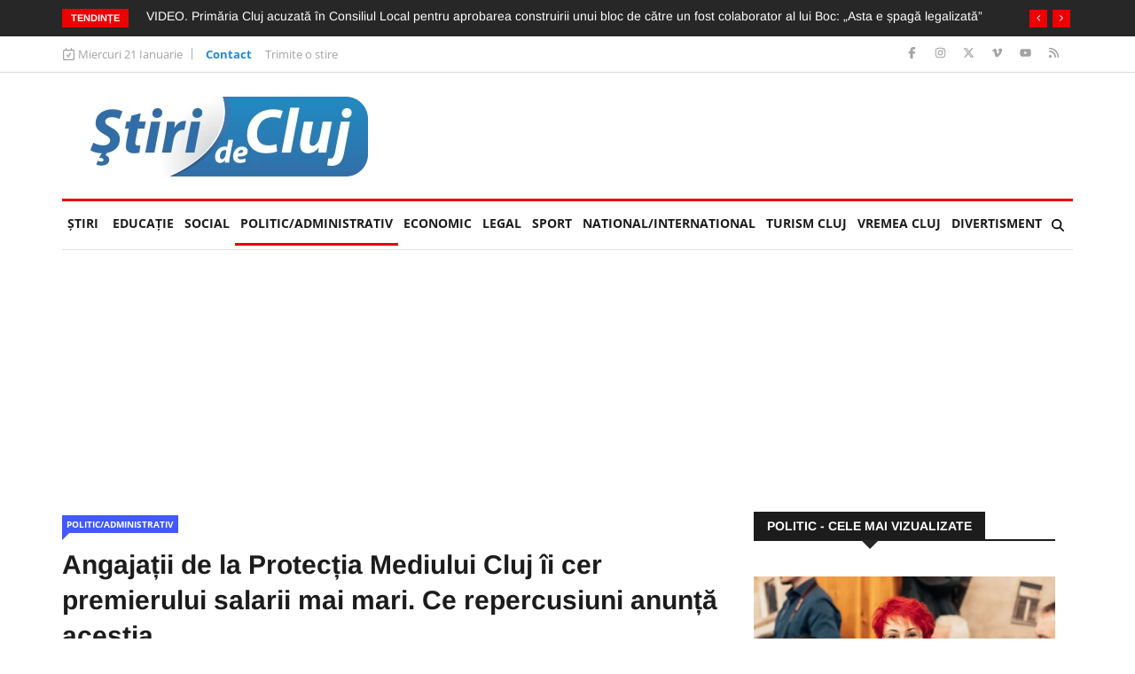

--- FILE ---
content_type: text/html; charset=UTF-8
request_url: https://www.stiridecluj.ro/politic/angajatii-de-la-protectia-mediului-cluj-ii-cer-premierului-salarii-mai-mari-ce-repercusiuni-anunta-acestia
body_size: 23477
content:
<!doctype html>
<html lang="ro">
<head>
    <meta charset="utf-8">
    <meta name="viewport" content="width=device-width, initial-scale=1, shrink-to-fit=no">
    <title>Angajații de la Protecția Mediului Cluj îi cer premierului salarii mai mari. Ce repercusiuni anunță aceștia - Ştiri de Cluj</title>

    <meta name="description" content="Angajații din cadrul Agenției pentru Protecția Mediului, din Cluj-, i-au transmis o scr...">
	<meta name="keywords" content="autostrada transilvania,transilvania,cluj,uniunea europeana,ue,martie,bazin,drumuri,vacanta,salarii,scrisoare deschisa,bugetari,parcuri industriale,pensii,modernizare,drumuri nationale,diminuate,canalizare,sorin,anpm,noa,et,prima,cal,buget,pot">
	<meta name="copyright" content="Copyright 2026 Ştiri de Cluj">
    
    <meta property="og:title" content="Angajații de la Protecția Mediului Cluj îi cer premierului salarii mai mari. Ce repercusiuni anunță aceștia">
    <meta property="og:type" content="article">
    <meta property="og:url" content="https://www.stiridecluj.ro/65459">
    <meta property="og:site_name" content="Ştiri de Cluj">
    <meta property="og:description" content="Angajații din cadrul Agenției pentru Protecția Mediului, din Cluj-, i-au transmis o scr...">
        <meta property="og:image" content="https://www.stiridecluj.ro/files/images/118/9a8909f0b70a43a7678be42e4d0af418.jpg">
    <meta property="og:image:width" content="300">
    <meta property="og:image:height" content="225">
    <meta property="og:image:alt" content="Angajații de la Protecția Mediului Cluj îi cer premierului salarii mai mari. Ce repercusiuni anunță aceștia">
    <link rel="image_src" href="https://www.stiridecluj.ro/files/images/118/9a8909f0b70a43a7678be42e4d0af418.jpg">
    <link rel="image_width" href="300">
    <link rel="image_height" href="225">
            
    <link rel="canonical" href="https://www.stiridecluj.ro/politic/angajatii-de-la-protectia-mediului-cluj-ii-cer-premierului-salarii-mai-mari-ce-repercusiuni-anunta-acestia">
    
    <meta property="fb:app_id" content="107421779303833">
    <meta property="fb:admins" content="1361390653,100000764872107,100000657061714,100000789280055,687077019">
    
    <meta name="facebook-domain-verification" content="tx2ixw5x567qe9hat4o3cogpclri1c">
    
    <link rel="icon" href="https://www.stiridecluj.ro/assets/images/favicon.ico" type="image/x-icon">
    <link rel="shortcut icon" href="https://www.stiridecluj.ro/assets/images/favicon.ico" type="image/x-icon">
    
    <link rel="preconnect" href="https://maxcdn.bootstrapcdn.com">
    <link rel="stylesheet" href="https://maxcdn.bootstrapcdn.com/font-awesome/4.4.0/css/font-awesome.min.css">
    <link rel="stylesheet" href="https://maxcdn.bootstrapcdn.com/bootstrap/4.0.0/css/bootstrap.min.css" integrity="sha384-Gn5384xqQ1aoWXA+058RXPxPg6fy4IWvTNh0E263XmFcJlSAwiGgFAW/dAiS6JXm" crossorigin="anonymous">
    
	<link rel="stylesheet" href="https://www.stiridecluj.ro/assets/frontend/animateca02.css">
	<link rel="stylesheet" href="https://www.stiridecluj.ro/assets/frontend/owl.carousel.minca02.css">
	<link rel="stylesheet" href="https://www.stiridecluj.ro/assets/frontend/owl.theme.default.minca02.css">
	<link rel="stylesheet" href="https://www.stiridecluj.ro/assets/lib/plyr.css">
	<link rel="stylesheet" href="https://www.stiridecluj.ro/assets/lib/magnific-popup/magnific-popup.css">

    
    
    
    

    <link rel="stylesheet" href="/cache/frontend/styles.css?v=56">
    
        
    <link rel="alternate" type="application/rss+xml" href="https://www.stiridecluj.ro/rss.xml">
      
    <meta name="cXenseParse:pageclass" content="article">
    <meta name="cXenseParse:url" content="https://www.stiridecluj.ro/politic/angajatii-de-la-protectia-mediului-cluj-ii-cer-premierului-salarii-mai-mari-ce-repercusiuni-anunta-acestia">



<!-- Google tag (gtag.js) -->
<script async src="https://www.googletagmanager.com/gtag/js?id=G-EMXNSYXVCS"></script>
<script>
  window.dataLayer = window.dataLayer || [];
  function gtag(){ dataLayer.push(arguments); }
  gtag('js', new Date());

  gtag('config', 'G-EMXNSYXVCS');
</script>

                                                                                                                                                                                                                                                                                            
<script>var trafic_token = "eL0WEEInhNN5O7rq23/YU0YaMq0wytk4Pa6GcJOQM+8=";setTimeout(function() { let traficro = document.createElement('script'); traficro.setAttribute('src', 'https://ts.trafic.ro/js/traficlogger.js?_v=1768979782'); document.head.appendChild(traficro); }, 0)</script></head>
<body>

<div id="alerts"></div>

<svg xmlns="http://www.w3.org/2000/svg" style="display:none">
  <symbol id="icon-eye" viewBox="0 0 576 512">
    <path d="M288 80C222.8 80 169.2 109.6 128.1 147.7 89.6 183.5 63 226 49.4 256 63 286 89.6 328.5 128.1 364.3 169.2 402.4 222.8 432 288 432s118.8-29.6 159.9-67.7C486.4 328.5 513 286 526.6 256 513 226 486.4 183.5 447.9 147.7 406.8 109.6 353.2 80 288 80zM95.4 112.6C142.5 68.8 207.2 32 288 32s145.5 36.8 192.6 80.6c46.8 43.5 78.1 95.4 93 131.1 3.3 7.9 3.3 16.7 0 24.6-14.9 35.7-46.2 87.7-93 131.1-47.1 43.7-111.8 80.6-192.6 80.6S142.5 443.2 95.4 399.4c-46.8-43.5-78.1-95.4-93-131.1-3.3-7.9-3.3-16.7 0-24.6 14.9-35.7 46.2-87.7 93-131.1zM288 336c44.2 0 80-35.8 80-80 0-29.6-16.1-55.5-40-69.3-1.4 59.7-49.6 107.9-109.3 109.3 13.8 23.9 39.7 40 69.3 40zm-79.6-88.4c2.5 .3 5 .4 7.6 .4 35.3 0 64-28.7 64-64 0-2.6-.2-5.1-.4-7.6-37.4 3.9-67.2 33.7-71.1 71.1zm45.6-115c10.8-3 22.2-4.5 33.9-4.5 8.8 0 17.5 .9 25.8 2.6 .3 .1 .5 .1 .8 .2 57.9 12.2 101.4 63.7 101.4 125.2 0 70.7-57.3 128-128 128-61.6 0-113-43.5-125.2-101.4-1.8-8.6-2.8-17.5-2.8-26.6 0-11 1.4-21.8 4-32 .2-.7 .3-1.3 .5-1.9 11.9-43.4 46.1-77.6 89.5-89.5z"/>
  </symbol>
</svg>


<div class="body-inner">
<div class="no-ads">
        <div class="trending-bar d-none d-md-block">
      <div class="container">
         <div class="row">
            <div class="col-md-12">
                   <h3 class="trending-title">Tendințe</h3>
   <div id="trending-slide" class="owl-carousel owl-theme trending-slide">
           <div class="item">
         <div class="post-content">
            <h2 class="post-title title-small">
               <a href="https://www.stiridecluj.ro/social/video-razbunare-sau-nebunie-un-necunoscut-a-vandalizat-toate-masinile-parcate-pe-trotuar-de-pe-o-strada-din-cluj-napoca">VIDEO Răzbunare sau nebunie? Un necunoscut a vandalizat toate mașinile parcate pe trotuar de pe o stradă din Cluj-Napoca</a>
            </h2>
         </div>
      </div>
            <div class="item">
         <div class="post-content">
            <h2 class="post-title title-small">
               <a href="https://www.stiridecluj.ro/politic/video-primaria-cluj-acuzata-in-consiliul-local-pentru-aprobarea-construirii-unui-bloc-de-catre-un-fost-colaborator-al-lui-boc-asta-e-spaga-legalizata">VIDEO. Primăria Cluj acuzată în Consiliul Local pentru aprobarea construirii unui bloc de către un fost colaborator al lui Boc: „Asta e șpagă legalizată”</a>
            </h2>
         </div>
      </div>
            <div class="item">
         <div class="post-content">
            <h2 class="post-title title-small">
               <a href="https://www.stiridecluj.ro/social/video-alerta-de-incendiu-la-autogara-cluj-un-microbuz-a-luat-foc-masini-de-pompieri-si-ambulante-gonesc-la-fata-locului-actiune-in-derulare">VIDEO. Alertă de incendiu la autogara Cluj. Un microbuz a luat foc. Mașini de pompieri și ambulanțe gonesc la fața locului. Acțiune în derulare!</a>
            </h2>
         </div>
      </div>
            <div class="item">
         <div class="post-content">
            <h2 class="post-title title-small">
               <a href="https://www.stiridecluj.ro/politic/video-emil-boc-a-pus-la-punct-un-consilier-local-motivul-a-pus-o-intrebare-incomoda-ea-vorbeste-doar-daca-ii-dau-eu-voie">VIDEO. Emil Boc a pus la punct un consilier local. Motivul? A pus o întrebare incomodă: „Ea vorbește doar dacă îi dau eu voie”</a>
            </h2>
         </div>
      </div>
            <div class="item">
         <div class="post-content">
            <h2 class="post-title title-small">
               <a href="https://www.stiridecluj.ro/social/patru-soferi-au-confundat-masina-cu-avionul-si-zburau-pe-soselele-clujului-politistii-i-au-lasat-fara-permis-si-au-mai-amendat-alti-40-pentru-viteza">Patru șoferi au confundat mașina cu avionul și „zburau” pe șoselele Clujului: Polițiștii i-au lăsat fără permis și au mai amendat alți 40 pentru viteză </a>
            </h2>
         </div>
      </div>
            <div class="item">
         <div class="post-content">
            <h2 class="post-title title-small">
               <a href="https://www.stiridecluj.ro/politic/ramane-cluj-napoca-fara-centura-metropolitana-emil-boc-recunoaste-ca-sunt-probleme-cu-constructorul-si-cere-50-000-de-euro-pentru-consiliere-juridica">Rămâne Cluj-Napoca fără centură metropolitană? Emil Boc recunoaște că sunt probleme cu constructorul și cere 50.000 de euro pentru consiliere juridică</a>
            </h2>
         </div>
      </div>
            <div class="item">
         <div class="post-content">
            <h2 class="post-title title-small">
               <a href="https://www.stiridecluj.ro/social/o-cladire-emblematica-a-clujului-mandria-industriei-locale-va-fi-readusa-la-viata-caramida-din-demolari-a-fost-folosita-pentru-restaurarea-fatadei">O clădire emblematică a Clujului, mândria industriei locale, va fi readusă la viață. Cărămidă din demolări a fost folosită pentru restaurarea fațadei</a>
            </h2>
         </div>
      </div>
            <div class="item">
         <div class="post-content">
            <h2 class="post-title title-small">
               <a href="https://www.stiridecluj.ro/politic/clujenii-care-isi-renoveaza-apartamentele-de-capul-lor-intra-in-atentia-politiei-locale-vecinii-nemultumiti-sunt-rugati-sa-faca-plangeri">Clujenii care își „sparg” apartamentele de capul lor intră în atenția Poliției Locale. Vecinii nemulțumiți sunt rugați să facă plângeri</a>
            </h2>
         </div>
      </div>
            <div class="item">
         <div class="post-content">
            <h2 class="post-title title-small">
               <a href="https://www.stiridecluj.ro/social/strigat-de-ajutor-al-unei-familii-ramase-fara-adapost-dupa-ce-casa-le-a-ars-in-incendiu-intr-o-clipa-acasa-s-a-transformat-in-cenusa">Strigăt de ajutor al unei familii rămase fără adăpost, după ce casa le-a ars în incendiu: „Într-o clipă, „acasă” s-a transformat în cenușă”</a>
            </h2>
         </div>
      </div>
            <div class="item">
         <div class="post-content">
            <h2 class="post-title title-small">
               <a href="https://www.stiridecluj.ro/social/haos-intr-o-parcare-din-cluj-napoca-un-tir-a-fost-blocat-din-cauza-unei-masini-parcate-pe-trotuar-circulatia-a-fost-blocata-complet">Haos într-o parcare din Cluj-Napoca! Un TIR a fost blocat din cauza unei mașini parcate pe trotuar: „Circulația a fost blocată complet”</a>
            </h2>
         </div>
      </div>
         </div>
            </div>
         </div>
      </div>
    </div>
    <div class="top-bar">
       <div class="container">
          <div class="row">
                     <div class="col-md-8 col-12 news-left-top-header">
       <div class="ts-date">
          <svg xmlns="http://www.w3.org/2000/svg" viewBox="0 0 448 512"><!--!Font Awesome Free v7.0.0 by @fontawesome - https://fontawesome.com License - https://fontawesome.com/license/free Copyright 2025 Fonticons, Inc.--><path d="M120 0c13.3 0 24 10.7 24 24l0 40 160 0 0-40c0-13.3 10.7-24 24-24s24 10.7 24 24l0 40 32 0c35.3 0 64 28.7 64 64l0 288c0 35.3-28.7 64-64 64L64 480c-35.3 0-64-28.7-64-64L0 128C0 92.7 28.7 64 64 64l32 0 0-40c0-13.3 10.7-24 24-24zm0 112l-56 0c-8.8 0-16 7.2-16 16l0 288c0 8.8 7.2 16 16 16l320 0c8.8 0 16-7.2 16-16l0-288c0-8.8-7.2-16-16-16l-264 0zM308.4 228.7l-80 128c-4.2 6.7-11.4 10.9-19.3 11.3s-15.5-3.2-20.2-9.6l-48-64c-8-10.6-5.8-25.6 4.8-33.6s25.6-5.8 33.6 4.8l27 36 61.4-98.3c7-11.2 21.8-14.7 33.1-7.6s14.7 21.8 7.6 33.1z"/></svg>
          Miercuri 21 Ianuarie       </div>
       <ul class="unstyled top-nav">
                    <li>
             <a href="https://www.stiridecluj.ro/contact" class="is-active">Contact</a>
          </li>
                    <li>
             <a href="https://www.stiridecluj.ro/trimite-o-stire" class="is-active">Trimite o stire</a>
          </li>
                 </ul>
     </div>
     <div class="col-md-4 col-12 top-social">
       <ul class="unstyled">
          <li>
             <a title="Facebook" href="https://ro-ro.facebook.com/stiridecluj.ro/">
                <span class="social-icon facebook"><svg xmlns="http://www.w3.org/2000/svg" viewBox="0 0 320 512"><!--!Font Awesome Free v7.0.0 by @fontawesome - https://fontawesome.com License - https://fontawesome.com/license/free Copyright 2025 Fonticons, Inc.--><path d="M80 299.3l0 212.7 116 0 0-212.7 86.5 0 18-97.8-104.5 0 0-34.6c0-51.7 20.3-71.5 72.7-71.5 16.3 0 29.4 .4 37 1.2l0-88.7C291.4 4 256.4 0 236.2 0 129.3 0 80 50.5 80 159.4l0 42.1-66 0 0 97.8 66 0z"/></svg></span>
             </a>
             <a title="Instagram" href="https://www.instagram.com/stiridecluj/">
                <span class="social-icon instagram"><svg xmlns="http://www.w3.org/2000/svg" viewBox="0 0 448 512"><!--!Font Awesome Free v7.0.0 by @fontawesome - https://fontawesome.com License - https://fontawesome.com/license/free Copyright 2025 Fonticons, Inc.--><path d="M224.3 141a115 115 0 1 0 -.6 230 115 115 0 1 0 .6-230zm-.6 40.4a74.6 74.6 0 1 1 .6 149.2 74.6 74.6 0 1 1 -.6-149.2zm93.4-45.1a26.8 26.8 0 1 1 53.6 0 26.8 26.8 0 1 1 -53.6 0zm129.7 27.2c-1.7-35.9-9.9-67.7-36.2-93.9-26.2-26.2-58-34.4-93.9-36.2-37-2.1-147.9-2.1-184.9 0-35.8 1.7-67.6 9.9-93.9 36.1s-34.4 58-36.2 93.9c-2.1 37-2.1 147.9 0 184.9 1.7 35.9 9.9 67.7 36.2 93.9s58 34.4 93.9 36.2c37 2.1 147.9 2.1 184.9 0 35.9-1.7 67.7-9.9 93.9-36.2 26.2-26.2 34.4-58 36.2-93.9 2.1-37 2.1-147.8 0-184.8zM399 388c-7.8 19.6-22.9 34.7-42.6 42.6-29.5 11.7-99.5 9-132.1 9s-102.7 2.6-132.1-9c-19.6-7.8-34.7-22.9-42.6-42.6-11.7-29.5-9-99.5-9-132.1s-2.6-102.7 9-132.1c7.8-19.6 22.9-34.7 42.6-42.6 29.5-11.7 99.5-9 132.1-9s102.7-2.6 132.1 9c19.6 7.8 34.7 22.9 42.6 42.6 11.7 29.5 9 99.5 9 132.1s2.7 102.7-9 132.1z"/></svg></span>
             </a>
             <a title="X" href="https://x.com/stiridecluj">
                <span class="social-icon x"><svg xmlns="http://www.w3.org/2000/svg" viewBox="0 0 448 512"><!--!Font Awesome Free v7.0.0 by @fontawesome - https://fontawesome.com License - https://fontawesome.com/license/free Copyright 2025 Fonticons, Inc.--><path d="M357.2 48L427.8 48 273.6 224.2 455 464 313 464 201.7 318.6 74.5 464 3.8 464 168.7 275.5-5.2 48 140.4 48 240.9 180.9 357.2 48zM332.4 421.8l39.1 0-252.4-333.8-42 0 255.3 333.8z"/></svg></span>
             </a>
             <a title="Vimeo" href="https://vimeo.com/user9890681">
                <span class="social-icon vimeo"><svg xmlns="http://www.w3.org/2000/svg" viewBox="0 0 448 512"><!--!Font Awesome Free v7.0.0 by @fontawesome - https://fontawesome.com License - https://fontawesome.com/license/free Copyright 2025 Fonticons, Inc.--><path d="M447.8 153.6c-2 43.6-32.4 103.3-91.4 179.1-60.9 79.2-112.4 118.8-154.6 118.8-26.1 0-48.2-24.1-66.3-72.3-35.2-129.2-50.2-204.9-79.3-204.9-3.4 0-15.1 7.1-35.2 21.1L0 168.2c51.6-45.3 100.9-95.7 131.8-98.5 34.9-3.4 56.3 20.5 64.4 71.5 28.7 181.5 41.4 208.9 93.6 126.7 18.7-29.6 28.8-52.1 30.2-67.6 4.8-45.9-35.8-42.8-63.3-31 22-72.1 64.1-107.1 126.2-105.1 45.8 1.2 67.5 31.1 64.9 89.4z"/></svg></span>
             </a>
             <a title="Youtube" href="https://www.youtube.com/@stiridecluj">
                <span class="social-icon youtube"><svg xmlns="http://www.w3.org/2000/svg" viewBox="0 0 576 512"><!--!Font Awesome Free v7.0.0 by @fontawesome - https://fontawesome.com License - https://fontawesome.com/license/free Copyright 2025 Fonticons, Inc.--><path d="M549.7 124.1C543.5 100.4 524.9 81.8 501.4 75.5 458.9 64 288.1 64 288.1 64S117.3 64 74.7 75.5C51.2 81.8 32.7 100.4 26.4 124.1 15 167 15 256.4 15 256.4s0 89.4 11.4 132.3c6.3 23.6 24.8 41.5 48.3 47.8 42.6 11.5 213.4 11.5 213.4 11.5s170.8 0 213.4-11.5c23.5-6.3 42-24.2 48.3-47.8 11.4-42.9 11.4-132.3 11.4-132.3s0-89.4-11.4-132.3zM232.2 337.6l0-162.4 142.7 81.2-142.7 81.2z"/></svg></span>
             </a>
             <a title="RSS" href="https://www.stiridecluj.ro/rss.xml">
                <span class="social-icon rss"><svg xmlns="http://www.w3.org/2000/svg" viewBox="0 0 448 512"><!--!Font Awesome Free v7.0.0 by @fontawesome - https://fontawesome.com License - https://fontawesome.com/license/free Copyright 2025 Fonticons, Inc.--><path d="M0 64c0-17.7 14.3-32 32-32 229.8 0 416 186.2 416 416 0 17.7-14.3 32-32 32s-32-14.3-32-32C384 253.6 226.4 96 32 96 14.3 96 0 81.7 0 64zM0 416a64 64 0 1 1 128 0 64 64 0 1 1 -128 0zM32 160c159.1 0 288 128.9 288 288 0 17.7-14.3 32-32 32s-32-14.3-32-32c0-123.7-100.3-224-224-224-17.7 0-32-14.3-32-32s14.3-32 32-32z"/></svg></span>
             </a>
          </li>
       </ul>
     </div>
          </div>
       </div>
    </div>
        <header id="header" class="header">
       <div class="container">
          <div class="row align-items-center">
             <div class="col-12 col-md-4">
               <a href="https://www.stiridecluj.ro/" class="logo d-block mx-auto text-center" rel="home">
                    <img src="https://www.stiridecluj.ro/assets/images/logo.webp" alt="Ştiri de Cluj" title="Ştiri de Cluj" class="img-fluid" width="332" height="90" loading="eager" fetchpriority="high" decoding="async">
                    
               </a>
             </div>
                                                        <div class="col-12 col-md-8">
                <div class="flex-right flex-column">
                                                <div class="s-ba bstats leaderboard d-none d-lg-block" data-banner_id="506" id="sba_506">
                                                                                                                    
                                                            
                                                        <loc/>
                                                                        </div>
                                        </div>
             </div>
          </div>
       </div>
    </header>
    <div class="main-nav clearfix">
        <div class="container">
            <nav class="main-nav navbar navbar-expand-lg pb-1">
                <button class="navbar-toggler" type="button" data-toggle="collapse" data-target="#mainMenu" aria-controls="mainMenu" aria-expanded="false" aria-label="Toggle navigation">
                    <span class="navbar-toggler-icon"></span>
                </button>
                <div class="collapse navbar-collapse" id="mainMenu">
                    <ul class="navbar-nav mr-auto">
                        <li class="nav-item"><a class="nav-link" href="https://www.stiridecluj.ro/">Ştiri</a></li>
                                                <li class="nav-item">
                            <a class="nav-link" href="https://www.stiridecluj.ro/educatie">EDUCAȚIE <span class="sr-only">(current)</span></a>
                                                                            <li class="nav-item">
                            <a class="nav-link" href="https://www.stiridecluj.ro/social">Social</a>
                                                                            <li class="nav-item active">
                            <a class="nav-link" href="https://www.stiridecluj.ro/politic">Politic/Administrativ</a>
                                                                            <li class="nav-item">
                            <a class="nav-link" href="https://www.stiridecluj.ro/economic">Economic</a>
                                                                            <li class="nav-item">
                            <a class="nav-link" href="https://www.stiridecluj.ro/totul-legal">LEGAL</a>
                                                                            <li class="nav-item">
                            <a class="nav-link" href="https://www.stiridecluj.ro/sport">Sport</a>
                                                                            <li class="nav-item">
                            <a class="nav-link" href="https://www.stiridecluj.ro/national">National/International</a>
                                                                            <li class="nav-item">
                            <a class="nav-link" href="https://www.stiridecluj.ro/travel">Turism Cluj</a>
                                                                            <li class="nav-item">
                            <a class="nav-link" href="https://www.stiridecluj.ro/vremea-1">VREMEA CLUJ</a>
                                                                            <li class="nav-item">
                            <a class="nav-link" href="https://www.stiridecluj.ro/divertisment">Divertisment</a>
                                                                        </ul>
                    <div class="nav-search">
                        <span id="search"><svg xmlns="http://www.w3.org/2000/svg" viewBox="0 0 512 512"><!--!Font Awesome Free v7.0.0 by @fontawesome - https://fontawesome.com License - https://fontawesome.com/license/free Copyright 2025 Fonticons, Inc.--><path d="M416 208c0 45.9-14.9 88.3-40 122.7L502.6 457.4c12.5 12.5 12.5 32.8 0 45.3s-32.8 12.5-45.3 0L330.7 376C296.3 401.1 253.9 416 208 416 93.1 416 0 322.9 0 208S93.1 0 208 0 416 93.1 416 208zM208 352a144 144 0 1 0 0-288 144 144 0 1 0 0 288z"/></svg></span>
                    </div>
                     <div class="search-block">
                        <div class="search-block-form block block-search container-inline" role="search">
                           <form action="https://www.stiridecluj.ro/cautare" method="get" id="search_form" accept-charset="UTF-8">
                              <div class="js-form-item form-item js-form-type-search form-type-search js-form-item-keys form-item-keys form-no-label">
                                 <input title="Tasteaza ceea ce doresti si apasa Enter" placeholder="Introdu ceea ce doresti si Enter" type="search" id="edit_keys" name="keys" value="" size="15" maxlength="128" class="form-search form-control">
                              </div>
                           </form>
                        </div>
                        <span class="search-close">&times;</span>
                     </div>
                </div>
            </nav>
            
                                                                <div class="s-ba bstats my-2 s-ba-sub-menu d-none d-lg-block" data-banner_id="786" id="sba_786">
                                                                                                                    
                                                        <loc/>
                                                                        </div>
                                            </div>
    </div>
</div>
<div class="container">
    <div class="row">
		 <div class="col-lg-8 col-md-8 col-sm-12 col-12">   
            <div id="block-news-content">
               <div class="single-post">
                   <div class="post-title-area">
                        <div class="color-dark-blue">
                           <a href="https://www.stiridecluj.ro/politic" hreflang="ro" class="post-cat">Politic/Administrativ</a>
                        </div>
                        <h2 class="post-title">
                           Angajații de la Protecția Mediului Cluj îi cer premierului salarii mai mari. Ce repercusiuni anunță aceștia                        </h2>
                        <div class="post-meta">
                            <span class="post-author">Articol scris de </span>                           <span class="post-date">
                              <svg xmlns="http://www.w3.org/2000/svg" viewBox="0 0 512 512"><!--!Font Awesome Free v7.0.0 by @fontawesome - https://fontawesome.com License - https://fontawesome.com/license/free Copyright 2025 Fonticons, Inc.--><path d="M464 256a208 208 0 1 1 -416 0 208 208 0 1 1 416 0zM0 256a256 256 0 1 0 512 0 256 256 0 1 0 -512 0zM232 120l0 136c0 8 4 15.5 10.7 20l96 64c11 7.4 25.9 4.4 33.3-6.7s4.4-25.9-6.7-33.3L280 243.2 280 120c0-13.3-10.7-24-24-24s-24 10.7-24 24z"/></svg>
                              <time class="pub" datetime="2017-03-03T08:48:59Z" title="2017-03-03 10:48:59">2017-03-03</time>
                                                         </span>
                                                       <span class="post-hits"><svg class="icon-eye"><use xlink:href="#icon-eye"></use></svg> <span id="article_views">4141</span></span>
                                                      <span class="post-comment">
                              <svg xmlns="http://www.w3.org/2000/svg" viewBox="0 0 512 512"><!--!Font Awesome Free v7.0.0 by @fontawesome - https://fontawesome.com License - https://fontawesome.com/license/free Copyright 2025 Fonticons, Inc.--><path d="M51.9 384.9C19.3 344.6 0 294.4 0 240 0 107.5 114.6 0 256 0S512 107.5 512 240 397.4 480 256 480c-36.5 0-71.2-7.2-102.6-20L37 509.9c-3.7 1.6-7.5 2.1-11.5 2.1-14.1 0-25.5-11.4-25.5-25.5 0-4.3 1.1-8.5 3.1-12.2l48.8-89.4zm37.3-30.2c12.2 15.1 14.1 36.1 4.8 53.2l-18 33.1 58.5-25.1c11.8-5.1 25.2-5.2 37.1-.3 25.7 10.5 54.2 16.4 84.3 16.4 117.8 0 208-88.8 208-192S373.8 48 256 48 48 136.8 48 240c0 42.8 15.1 82.4 41.2 114.7z"/></svg>
                              <span id="top_comments">4</span>
                           </span>
                        </div>
				       </div>
                   <script type="application/ld+json">{"@context":"https://schema.org","@type":"NewsArticle","mainEntityOfPage":{"@type":"WebPage","@id":"https://www.stiridecluj.ro/politic/angajatii-de-la-protectia-mediului-cluj-ii-cer-premierului-salarii-mai-mari-ce-repercusiuni-anunta-acestia"},"headline":"Angajații de la Protecția Mediului Cluj îi cer premierului salarii mai mari. Ce repercusiuni anunță aceștia","image":[{"@type":"ImageObject","url":"https://www.stiridecluj.ro/files/thumbs/118/9a8909f0b70a43a7678be42e4d0af418.webp","width":300,"height":225}],"datePublished":"2017-03-03T10:48:59Z","dateModified":"2017-03-03T10:48:59Z","author":[],"editor":{"@type":"Person","name":"Redacția Știri de Cluj"},"publisher":{"@type":"Organization","name":"Știri de Cluj","url":"https://www.stiridecluj.ro/","logo":{"@type":"ImageObject","url":"https://www.stiridecluj.ro/assets/images/logo.webp","width":332,"height":90}},"articleSection":"Politic/Administrativ","description":"Angajații din cadrul Agenției pentru Protecția Mediului, din Cluj-, i-au transmis o scrisoare deschisă premierului Sorin Grindeanu, prin care îi solicită să ia măsuri pentru a le crește salariile.","url":"https://www.stiridecluj.ro/politic/angajatii-de-la-protectia-mediului-cluj-ii-cer-premierului-salarii-mai-mari-ce-repercusiuni-anunta-acestia","inLanguage":"ro"}</script>                   <div class="post-content-area">
                                                 <div class="post-media post-featured-image">
                            <div id="article_images" class="owl-carousel owl-theme featured-slider article">
                                                              <div class="item d-flex align-items-center">
                                <div class="bg-blur" style="background-image:url(https://www.stiridecluj.ro/files/thumbs/118/9a8909f0b70a43a7678be42e4d0af418.webp)"></div>
                                    <a href="https://www.stiridecluj.ro/files/images/118/9a8909f0b70a43a7678be42e4d0af418.webp" class="mx-auto" target="_blank">
                                       <img src="https://www.stiridecluj.ro/files/thumbs/118/9a8909f0b70a43a7678be42e4d0af418.webp" class="img-fluid" alt="9a8909f0b70a43a7678be42e4d0af418.jpg" width="750" height="563">
                                    </a>
                               </div>
                                                           </div>
                         </div>
                                                  <div class="entry-content">
                                                        <div class="s-ba bstats " data-banner_id="503" id="sba_503">
                                                                                                                    
                                                        <loc/>
                                                                        </div>
                                                    <p style="text-align: justify;"><br ><br >Angajații din cadrul Agenției pentru Protecția Mediului, din Cluj-, i-au transmis o scrisoare deschisă premierului Sorin Grindeanu, prin care &icirc;i solicită să ia măsuri pentru a le crește salariile.<br ><br >Aceștia se pl&acirc;ng de faptul că salariile lor nu sunt nivelul celor din aceeași familie ocupațională.<br ><br >Mai mult, ei susțin că neluarea unor măsuri de urgență at putea duce la &rdquo;intrarea &icirc;n colaps a sistemului pentru protecția mediului&rdquo;.<br ><br >Iată scrisoarea transmisă de angajații APM Cluj:<br ><br >&rdquo;<strong>Sindicatul Salariatilor APM Cluj &icirc;n numele şi pentru salariaţii - membrii de sindicat, vă solicităm luarea unor măsuri &icirc;n regim de urgenţă pentru a nu intra &icirc;n colaps sistemul pentru protecţia mediului, prin susținerea &icirc;n Guvern a majorării salariilor noastre astfel &icirc;nc&acirc;t cuantumul acestora să fie adus la nivelul celor din aceeași familie ocupațională &ndash; ADMINISTRAȚIE / instituție teritorială, respect&acirc;nd astfel conținutul Deciziei CCR nr.794/2016.</strong><br ><br ><strong>Solicitarea noastră are ca obiective at&acirc;t menținerea nivelului de trai și a puterii de cumpărare a salariaților din domeniul protecției mediului, c&acirc;t și respectarea principiului echității și al retribuirii conform importanței muncii depuse.</strong><br ><br ><strong>Totodată, vă rugăm să luați act de nemulțumirea noastră profundă &icirc;n ceea ce privește nivelul actual al salarizării, nejustificat de scăzut, rezultat al aplicării neunitare și discriminatorii a Legii nr.284/2010 privind salarizarea unitară a personalului plătit din fonduri </strong><br ><strong>publice și al indiferenței factorilor decizionali &icirc;n ceea ce privește retribuirea activității depuse &icirc;n cadrul instituțiilor de mediu din Rom&acirc;nia.</strong><br ><br ><strong>Cu toate că protecţia mediului este un domeniu de importanţă strategică, reprezent&acirc;nd o vulnerabilitate, un risc şi o prioritate conform Strategiei Naţionale de Apărare a Țării pentru perioada 2015 &ndash; 2019, angajaţii din domeniul protecţiei mediului sunt remunerați &icirc;n prezent conform celei mai mici grile de salarizare din &icirc;ntregul sistem bugetar.</strong><br ><br ><strong>Pentru formarea profesională a unui angajat &icirc;n domeniul protecţiei mediului sunt necesari &icirc;ntre 7 şi 10 ani, datorită:</strong><br ><strong>a) diversităţii prevederilor legislaţiei comunitare şi naţionale (fiind peste 40 de Directive Europene care sunt aplicabile &icirc;n domeniul protecţiei mediului)</strong><br ><strong>b) complexității procedurilor de reglementare derulate.</strong><br ><strong>&Icirc;n perioada 2009 &ndash; 2015, salariile personalului Agenţiei Naţionale pentru Protecţia Mediului, Agenţiilor Judeţene pentru Protecţia Mediului, care sunt &icirc;n număr de 1934 de angajaţi nu au mai fost modificate. </strong><br ><strong>Chiar dacă numeric suntem nesemnificativi la nivel național , activitatea pe care o desfășurăm este de importanță strategică pentru asigurarea bunei direcții de dezvoltare a acestei țări. </strong><br ><strong>Pentru formarea profesională a unui angajat &icirc;n domeniul protecţiei mediului sunt necesari &icirc;ntre 7 şi 10 ani, datorită:</strong><br ><strong>a) diversităţii prevederilor Directivelor, Convenţiilor, Regulamentelor şi Deciziilor Europene transpuse &icirc;n legislaţia naţională (fiind peste 40 de Directive Europene care sunt aplicabile &icirc;n domeniul protecţiei mediului)</strong><br ><strong>b) complexității procedurilor de reglementare derulate şi cu analiza impactului &icirc;n context transfrontalier.</strong><br ><strong>c) complexităţii activităţii de inspecţie şi control pentru asigurarea securităţii mediului prin acţiuni de prevenire a riscurilor şi limitarea ameninţărilor de ordin ecologic, precum şi &icirc;n domeniul infracţiunilor privind mediul</strong><br ><strong>Justificăm atitudinea noastră prin următoarele:</strong><br ><br ><strong>1) Salariile angajaților se calculează prin raportare la nivelul celor stabilite personalului plătit din fonduri publice din decembrie 2009. &Icirc;n perioada 2010 &ndash; 2011 salariile noastre au fost diminuate cu 25%, iar &icirc;n anii 2012 și 2013 acestea au revenit treptat la valoarea inițială, cu pierderea definitivă a altor drepturi salariale: prima de vacanță, premiul anual, ore suplimentare, etc.. &Icirc;n decembrie 2015 am beneficiat, alături de tot sistemul bugetar, de majorarea cu 10% a salariilor. </strong><br ><strong>Salariile nete ale angajaților acestor instituții, toți absolvenți de studii superioare, se &icirc;ncadrează &icirc;n acest moment &icirc;ntre 948 lei și 3193 lei, acestea incluz&acirc;nd și spor de condiții vătămătoare &icirc;n cuantum de 10%. Nici &icirc;n ultimele luni și nici &icirc;n ultimii ani aceste salarii nu au fost majorate.</strong><br ><br ><strong>2) Chiar dacă personalul din cadrul ANPM şi APM - uri face parte din familia ocupațională de funcții bugetare ADMINISTRAȚIE, nivel TERITORIAL, &icirc;n conformitate cu prevederile Legii cadru nr.284/2010, nivelul de salarizare actual este cu mult inferior salariaților din aceeași familie ocupațională.</strong><br ><strong>Și aceasta, chiar dacă &icirc;n motivarea Deciziei CCR nr.794/2016, se constată că: &bdquo;pentru respectarea principiului constituțional al egalității &icirc;n fața legii, nivelul maxim al salariului de bază/&icirc;ndemnizației de &icirc;ncadrare corespunzător fiecărei funcții, grad, treaptă, gradație, vechime &icirc;n funcție sau &icirc;n specialitate, trebuie să includă majorările (indexările stabilite) și să fie aceleași pentru tot personalul salarizat potrivit dispozițiilor de lege aplicabile &icirc;n cadrul aceleiași categorii profesionale, respectiv familii ocupaționale, prevăzute de Legea cadru nr.284/2010 privind salarizarea unitară a personalului plătit din fonduri publice&rdquo;.</strong><br ><br ><strong>3) &Icirc;n ultimii ani, cu precădere &icirc;n perioada decembrie 2015 &ndash; martie 2017, categorii de personal numeric mai importante dec&acirc;t noi, dar din aceeași familie ocupațională au beneficiat de măriri salariale substanțiale, cre&acirc;ndu-se adevărate dezechilibre &icirc;n sistemul public. Exemplificăm: direcțiile sanitar-veterinare județene, casele de asigurări de sănătate județene, casele județene de pensii, agențiile județene pentru plăți și prestații sociale, direcțiile de sănătate publică, consiliile județene, administrațiile județene a finanțelor publice. De asemenea, și altor categorii de bugetari, cum ar fi cele din familiile ocupaționale &icirc;nvățăm&acirc;nt și sănătate, le-au fost acordate importante majorări și alte drepturi de natură salarială.</strong><br ><br ><br ><strong>&Icirc;n situația &icirc;n care nu se vor soluționa favorabil revendicările sindicale se vor &icirc;ntreprinde demersurile legale pentru a declanșa protestele sindicale, pentru că &icirc;n domeniul protecției mediului:</strong><br ><br ><strong> Se reduce constant numărul de angajaţi calificaţi din sistem, (unii noi angajați pleacă după o săptăm&acirc;na sau o zi de muncă datorită volumului mare de muncă și a salariului mic.), lipsa personalului calificat poate gestiona problemele complexe din domeniul protecției mediului, imposibilitatea de a se mai găsii soluții pentru accesarea fondurilor europene sau evitarea procedurilor de infringement lu&acirc;nd &icirc;n considerare că sunt necesari anii de zile pentru formarea profesională a angajaților din acest domeniu.</strong><br ><br ><strong> Nu se mai pot plătii nici măcar facturile curente de utilităţii, av&acirc;nd &icirc;n vedere că salariul este mai mic dec&acirc;t acestea</strong><br ><br ><strong> SE POATE AJUNGE LA:</strong><br ><br ><strong> imposibilitatea funcționării sistemului pentru protecția mediului,</strong><br ><br ><strong> sistarea emiterii actelor de reglementare necesare accesării fondurilor europene (autostrăzi, Autostrada Transilvania, drumuri expres, modernizare/reabilitare de drumuri naţionale/judeţene, sisteme de management integrat al deşeurilor, sisteme de canalizare, parcuri industriale, conducte de transport gaze naturale, linii electrice aeriene, inclusiv de 400 kV şi interconectarea la Sistemul Energetic Naţional, planurile pentru prevenirea, protecţia şi diminuarea efectelor inundaţiilor pentru fiecare bazin hidrografic &icirc;n parte, reabilitare linii CF de călători şi de marfă, cariere, planuri de management, parcuri eoliene, strategii, etc.)</strong><br ><br ><strong> ne&icirc;ndeplinirea obligațiilor stabilite prin TRATATUL DE ADERARE A ROM&Acirc;NIEI LA UNIUNEA EUROPEANĂ</strong><br ><br ><strong> nerespectarea termenelor de raportare de către Rom&acirc;nia, &icirc;n calitate de stat membru UE, poate genera riscul declanșării </strong><br ><strong>procedurii de infringement, situații care vor determina costuri mult mai mari din partea Statului Rom&acirc;n dec&acirc;t costurile generate de o creștere salarială pentru 1934 de salariați;</strong><br ><br ><strong> diminuarea ratei de absorție a fondurilor europene</strong><br ><br ><strong>Lipsa de interes a Guvernului Rom&acirc;niei va determina ajungerea &icirc;ntregului sistem pentru protecția mediului la un nivel de colaps.</strong><br ><br ><strong>Față de cele prezentate, vă rugăm să reflectați just și cu &icirc;nțelepciune solicitarea noastră și să &icirc;ntreprindeți cu celeritate tot ce este &icirc;n atribuțiile dumneavoastră, astfel &icirc;nc&acirc;t să nu răm&acirc;nem ceea ce suntem la acest moment: cea mai discriminată și nesusținută guvernamental şi umilită categorie de salariați plătit din fonduri publice</strong>&rdquo;. </p></p>                         </div>
                            
                         <div class="google-news">
                            <a href="https://news.google.com/search?q=stiri%20de%20cluj&hl=ro&gl=RO&ceid=RO%3Aro" rel="nofollow" target="_blank">Urmăriți Știri de Cluj pe Google News</a>
                         </div>

                                                  <div class="tags-area clearfix">
                            <div class="post-tags">
                               <span>Tags: </span>
                                                              <a href="https://www.stiridecluj.ro/tag/autostrada-transilvania">autostrada transilvania</a>
                                                              <a href="https://www.stiridecluj.ro/tag/transilvania">transilvania</a>
                                                              <a href="https://www.stiridecluj.ro/tag/cluj">cluj</a>
                                                              <a href="https://www.stiridecluj.ro/tag/uniunea-europeana">uniunea europeana</a>
                                                              <a href="https://www.stiridecluj.ro/tag/ue">ue</a>
                                                              <a href="https://www.stiridecluj.ro/tag/martie">martie</a>
                                                              <a href="https://www.stiridecluj.ro/tag/bazin">bazin</a>
                                                              <a href="https://www.stiridecluj.ro/tag/drumuri">drumuri</a>
                                                              <a href="https://www.stiridecluj.ro/tag/vacanta">vacanta</a>
                                                              <a href="https://www.stiridecluj.ro/tag/salarii">salarii</a>
                                                              <a href="https://www.stiridecluj.ro/tag/scrisoare-deschisa">scrisoare deschisa</a>
                                                              <a href="https://www.stiridecluj.ro/tag/bugetari">bugetari</a>
                                                              <a href="https://www.stiridecluj.ro/tag/parcuri-industriale">parcuri industriale</a>
                                                              <a href="https://www.stiridecluj.ro/tag/pensii">pensii</a>
                                                              <a href="https://www.stiridecluj.ro/tag/modernizare">modernizare</a>
                                                              <a href="https://www.stiridecluj.ro/tag/drumuri-nationale">drumuri nationale</a>
                                                              <a href="https://www.stiridecluj.ro/tag/diminuate">diminuate</a>
                                                              <a href="https://www.stiridecluj.ro/tag/canalizare">canalizare</a>
                                                              <a href="https://www.stiridecluj.ro/tag/sorin">sorin</a>
                                                              <a href="https://www.stiridecluj.ro/tag/anpm">anpm</a>
                                                              <a href="https://www.stiridecluj.ro/tag/noa">noa</a>
                                                              <a href="https://www.stiridecluj.ro/tag/et">et</a>
                                                              <a href="https://www.stiridecluj.ro/tag/prima">prima</a>
                                                              <a href="https://www.stiridecluj.ro/tag/cal">cal</a>
                                                              <a href="https://www.stiridecluj.ro/tag/buget">buget</a>
                                                              <a href="https://www.stiridecluj.ro/tag/pot">pot</a>
                                                           </div>
                         </div>
                         
                         <div class="share-items clearfix">
                            <ul class="post-social-icons unstyled">
                               <li class="facebook">
                                    <a onclick="window.open('https://www.facebook.com/sharer.php?u=https%3A%2F%2Fwww.stiridecluj.ro%2F65459','Facebook','width=600,height=300,left='+(screen.availWidth/2-300)+',top='+(screen.availHeight/2-150)+''); return false;" href="https://www.facebook.com/sharer.php?u=https%3A%2F%2Fwww.stiridecluj.ro%2F65459" target="_blank" rel="nofollow">
                                       <svg xmlns="http://www.w3.org/2000/svg" viewBox="0 0 320 512"><!--!Font Awesome Free v7.0.0 by @fontawesome - https://fontawesome.com License - https://fontawesome.com/license/free Copyright 2025 Fonticons, Inc.--><path d="M80 299.3l0 212.7 116 0 0-212.7 86.5 0 18-97.8-104.5 0 0-34.6c0-51.7 20.3-71.5 72.7-71.5 16.3 0 29.4 .4 37 1.2l0-88.7C291.4 4 256.4 0 236.2 0 129.3 0 80 50.5 80 159.4l0 42.1-66 0 0 97.8 66 0z"/></svg>
                                       <span class="ts-social-title">Facebook</span>
                                    </a>
                               </li>
                               <li class="x">
                                    <a onclick="window.open('https://x.com/share?url=https%3A%2F%2Fwww.stiridecluj.ro%2F65459&amp;text=Angaja%C8%9Bii+de+la+Protec%C8%9Bia+Mediului+Cluj+%C3%AEi+cer+premierului+salarii+mai+mari.+Ce+repercusiuni+anun%C8%9B%C4%83+ace%C8%99tia','Twitter share','width=600,height=300,left='+(screen.availWidth/2-300)+',top='+(screen.availHeight/2-150)+''); return false;" href="https://twitter.com/share?url=https%3A%2F%2Fwww.stiridecluj.ro%2F65459&amp;text=%0A%0AAngaja%C8%9Bii+din+cadrul+Agen%C8%9Biei+pentru+Protec%C8%9Bia+Mediului%2C+din+Cluj-%2C+i-au+transmis+o+scrisoare+deschis%C4%83+premierului+Sorin+Grindeanu%2C+prin+care+%C3%AEi+solicit%C4%83+s%C4%83+ia+m%C4%83suri+pentru+a+le+cre%C8%99te+salariile." target="_blank" rel="nofollow">
                                       <svg xmlns="http://www.w3.org/2000/svg" viewBox="0 0 448 512"><!--!Font Awesome Free v7.0.0 by @fontawesome - https://fontawesome.com License - https://fontawesome.com/license/free Copyright 2025 Fonticons, Inc.--><path d="M357.2 48L427.8 48 273.6 224.2 455 464 313 464 201.7 318.6 74.5 464 3.8 464 168.7 275.5-5.2 48 140.4 48 240.9 180.9 357.2 48zM332.4 421.8l39.1 0-252.4-333.8-42 0 255.3 333.8z"/></svg> 
                                       <span class="ts-social-title">X</span>
                                    </a>
                               </li>
                               <li class="whatsapp">
                                    <a onclick="window.open('https://wa.me/?text=Angaja%C8%9Bii+de+la+Protec%C8%9Bia+Mediului+Cluj+%C3%AEi+cer+premierului+salarii+mai+mari.+Ce+repercusiuni+anun%C8%9B%C4%83+ace%C8%99tia%0Ahttps%3A%2F%2Fwww.stiridecluj.ro%2Fpolitic/angajatii-de-la-protectia-mediului-cluj-ii-cer-premierului-salarii-mai-mari-ce-repercusiuni-anunta-acestia','Whatsapp','width=600,height=330,left='+(screen.availWidth/2-330)+',top='+(screen.availHeight/2-330)+''); return false;" href="https://wa.me/?text=Angaja%C8%9Bii+de+la+Protec%C8%9Bia+Mediului+Cluj+%C3%AEi+cer+premierului+salarii+mai+mari.+Ce+repercusiuni+anun%C8%9B%C4%83+ace%C8%99tia%0Ahttps%3A%2F%2Fwww.stiridecluj.ro%2Fpolitic/angajatii-de-la-protectia-mediului-cluj-ii-cer-premierului-salarii-mai-mari-ce-repercusiuni-anunta-acestia" target="_blank" rel="nofollow">
                                       <svg xmlns="http://www.w3.org/2000/svg" viewBox="0 0 448 512"><!--!Font Awesome Free v7.0.0 by @fontawesome - https://fontawesome.com License - https://fontawesome.com/license/free Copyright 2025 Fonticons, Inc.--><path d="M380.9 97.1c-41.9-42-97.7-65.1-157-65.1-122.4 0-222 99.6-222 222 0 39.1 10.2 77.3 29.6 111L0 480 117.7 449.1c32.4 17.7 68.9 27 106.1 27l.1 0c122.3 0 224.1-99.6 224.1-222 0-59.3-25.2-115-67.1-157zm-157 341.6c-33.2 0-65.7-8.9-94-25.7l-6.7-4-69.8 18.3 18.6-68.1-4.4-7c-18.5-29.4-28.2-63.3-28.2-98.2 0-101.7 82.8-184.5 184.6-184.5 49.3 0 95.6 19.2 130.4 54.1s56.2 81.2 56.1 130.5c0 101.8-84.9 184.6-186.6 184.6zM325.1 300.5c-5.5-2.8-32.8-16.2-37.9-18-5.1-1.9-8.8-2.8-12.5 2.8s-14.3 18-17.6 21.8c-3.2 3.7-6.5 4.2-12 1.4-32.6-16.3-54-29.1-75.5-66-5.7-9.8 5.7-9.1 16.3-30.3 1.8-3.7 .9-6.9-.5-9.7s-12.5-30.1-17.1-41.2c-4.5-10.8-9.1-9.3-12.5-9.5-3.2-.2-6.9-.2-10.6-.2s-9.7 1.4-14.8 6.9c-5.1 5.6-19.4 19-19.4 46.3s19.9 53.7 22.6 57.4c2.8 3.7 39.1 59.7 94.8 83.8 35.2 15.2 49 16.5 66.6 13.9 10.7-1.6 32.8-13.4 37.4-26.4s4.6-24.1 3.2-26.4c-1.3-2.5-5-3.9-10.5-6.6z"/></svg>
                                       <span class="ts-social-title">Whatsapp</span>
                                    </a>
                               </li>
                               <li class="pinterest">
                                    <a onclick="window.open('https://pinterest.com/pin/create/button/?url=https%3A%2F%2Fwww.stiridecluj.ro%2F65459&media=https%3A%2F%2Fwww.stiridecluj.ro%2Ffiles/images/118/9a8909f0b70a43a7678be42e4d0af418.webp&description=Angaja%C8%9Bii+de+la+Protec%C8%9Bia+Mediului+Cluj+%C3%AEi+cer+premierului+salarii+mai+mari.+Ce+repercusiuni+anun%C8%9B%C4%83+ace%C8%99tia','Google plus','width=585,height=666,left='+(screen.availWidth/2-292)+',top='+(screen.availHeight/2-333)+''); return false;" href="https://pinterest.com/pin/create/button/?url=https%3A%2F%2Fwww.stiridecluj.ro%2F65459&media=https%3A%2F%2Fwww.stiridecluj.ro%2Ffiles/images/118/9a8909f0b70a43a7678be42e4d0af418.webp&description=Angaja%C8%9Bii+de+la+Protec%C8%9Bia+Mediului+Cluj+%C3%AEi+cer+premierului+salarii+mai+mari.+Ce+repercusiuni+anun%C8%9B%C4%83+ace%C8%99tia" target="_blank" rel="nofollow">
                                       <svg xmlns="http://www.w3.org/2000/svg" viewBox="0 0 384 512"><!--!Font Awesome Free v7.0.0 by @fontawesome - https://fontawesome.com License - https://fontawesome.com/license/free Copyright 2025 Fonticons, Inc.--><path d="M204 6.5c-102.6 0-204 68.4-204 179.1 0 70.4 39.6 110.4 63.6 110.4 9.9 0 15.6-27.6 15.6-35.4 0-9.3-23.7-29.1-23.7-67.8 0-80.4 61.2-137.4 140.4-137.4 68.1 0 118.5 38.7 118.5 109.8 0 53.1-21.3 152.7-90.3 152.7-24.9 0-46.2-18-46.2-43.8 0-37.8 26.4-74.4 26.4-113.4 0-66.2-93.9-54.2-93.9 25.8 0 16.8 2.1 35.4 9.6 50.7-13.8 59.4-42 147.9-42 209.1 0 18.9 2.7 37.5 4.5 56.4 3.4 3.8 1.7 3.4 6.9 1.5 50.4-69 48.6-82.5 71.4-172.8 12.3 23.4 44.1 36 69.3 36 106.2 0 153.9-103.5 153.9-196.8 0-99.3-85.8-164.1-180-164.1z"/></svg>
                                       <span class="ts-social-title">Pinterest</span>
                                    </a>
                               </li>
                            </ul>
                         </div>
                                                     <div class="s-ba bstats mb-1 " data-banner_id="513" id="sba_513">
                                                                                                                    
                                                        <loc/>
                                                                        </div>
                        
                  </div>
               </div>
               
               <nav class="post-navigation clearfix w-100">
                  <div class="post-previous">
                     <a href="https://www.stiridecluj.ro/politic/ce-spune-boc-despre-scandalul-cu-mestesugarii-de-martisoare-calitatea-primeaza-in-centrul-clujului"><span><svg xmlns="http://www.w3.org/2000/svg" viewBox="0 0 256 512"><!--!Font Awesome Free v7.0.0 by @fontawesome - https://fontawesome.com License - https://fontawesome.com/license/free Copyright 2025 Fonticons, Inc.--><path d="M9.4 233.4c-12.5 12.5-12.5 32.8 0 45.3l160 160c12.5 12.5 32.8 12.5 45.3 0s12.5-32.8 0-45.3L77.3 256 214.6 118.6c12.5-12.5 12.5-32.8 0-45.3s-32.8-12.5-45.3 0l-160 160z"/></svg>Articolul Precedent</span></a>
                     <a href="https://www.stiridecluj.ro/politic/ce-spune-boc-despre-scandalul-cu-mestesugarii-de-martisoare-calitatea-primeaza-in-centrul-clujului">
                        <h3>Ce spune Boc despre scandalul cu meșteșugarii de mărțișoare: Calitatea primează în centrul Clujului</h3>
                     </a>
                  </div>
                                    <div class="post-next">
                     <a href="https://www.stiridecluj.ro/politic/serviciul-de-inmatriculare-cluj-programari-exclusiv-online"><span>Urmatorul Articol<svg xmlns="http://www.w3.org/2000/svg" viewBox="0 0 256 512"><!--!Font Awesome Free v7.0.0 by @fontawesome - https://fontawesome.com License - https://fontawesome.com/license/free Copyright 2025 Fonticons, Inc.--><path d="M247.1 233.4c12.5 12.5 12.5 32.8 0 45.3l-160 160c-12.5 12.5-32.8 12.5-45.3 0s-12.5-32.8 0-45.3L179.2 256 41.9 118.6c-12.5-12.5-12.5-32.8 0-45.3s32.8-12.5 45.3 0l160 160z"/></svg></span></a>
                     <a href="https://www.stiridecluj.ro/politic/serviciul-de-inmatriculare-cluj-programari-exclusiv-online">
                        <h3>Serviciul de Înmatriculare Cluj: Programări exclusiv online</h3>
                     </a>
                  </div>
                                 </nav>
                              <div class="related-posts block">
                  <h3 class="block-title"><span>Articole din aceeaşi categorie</span></h3>
                  <div id="latest-news-slide" class="owl-carousel owl-theme latest-news-slide">
                                          <div class="item">
                        <div class="post-block-style clearfix">
                           <div class="post-thumb">
                              <a href="https://www.stiridecluj.ro/politic/video-primaria-cluj-acuzata-in-consiliul-local-pentru-aprobarea-construirii-unui-bloc-de-catre-un-fost-colaborator-al-lui-boc-asta-e-spaga-legalizata">            <img class="img-fluid" src="https://www.stiridecluj.ro/files/thumbs/285/c_d05a66948794229c19ad9d6b8f2e1980.webp" alt="VIDEO. Primăria Cluj acuzată în Consiliul Local pentru aprobarea construirii unui bloc de către un fost colaborator al lui Boc: „Asta e șpagă legalizată”" width="750" height="500">
            </a>
                           </div>
                           <a href="politic" class="post-cat color-dark-blue">Politic/Administrativ</a>
                           <div class="post-content">
                              <h2 class="post-title title-medium">
                                 <a href="https://www.stiridecluj.ro/politic/video-primaria-cluj-acuzata-in-consiliul-local-pentru-aprobarea-construirii-unui-bloc-de-catre-un-fost-colaborator-al-lui-boc-asta-e-spaga-legalizata">VIDEO. Primăria Cluj acuzată în Consiliul Local pentru aprobarea construirii unui bloc de către un fost colaborator al lui Boc: „Asta e șpagă legalizată”</a>
                              </h2>
                              <div class="post-meta">
                                 <span class="post-date">20 Ianuarie 11:47</span>
                              </div>
                           </div>
                        </div>
                     </div>
                                          <div class="item">
                        <div class="post-block-style clearfix">
                           <div class="post-thumb">
                              <a href="https://www.stiridecluj.ro/politic/ramane-cluj-napoca-fara-centura-metropolitana-emil-boc-recunoaste-ca-sunt-probleme-cu-constructorul-si-cere-50-000-de-euro-pentru-consiliere-juridica">            <img class="img-fluid" src="https://www.stiridecluj.ro/files/thumbs/285/c_8e29b5b0d56b450e2cacceefe53f76e0.webp" alt="Rămâne Cluj-Napoca fără centură metropolitană? Emil Boc recunoaște că sunt probleme cu constructorul și cere 50.000 de euro pentru consiliere juridică" width="750" height="500">
            </a>
                           </div>
                           <a href="politic" class="post-cat color-dark-blue">Politic/Administrativ</a>
                           <div class="post-content">
                              <h2 class="post-title title-medium">
                                 <a href="https://www.stiridecluj.ro/politic/ramane-cluj-napoca-fara-centura-metropolitana-emil-boc-recunoaste-ca-sunt-probleme-cu-constructorul-si-cere-50-000-de-euro-pentru-consiliere-juridica">Rămâne Cluj-Napoca fără centură metropolitană? Emil Boc recunoaște că sunt probleme cu constructorul și cere 50.000 de euro pentru consiliere juridică</a>
                              </h2>
                              <div class="post-meta">
                                 <span class="post-date">20 Ianuarie 13:49</span>
                              </div>
                           </div>
                        </div>
                     </div>
                                          <div class="item">
                        <div class="post-block-style clearfix">
                           <div class="post-thumb">
                              <a href="https://www.stiridecluj.ro/politic/video-dan-tarcea-a-rabufnit-la-bazaconii-nu-va-mai-raspund-in-stilul-dumneavoastra-caracteristic-habar-nu-aveti-despre-ce-votati">            <img class="img-fluid" src="https://www.stiridecluj.ro/files/thumbs/285/c_081f17ac8e9e9a54770a2c2fc6cb6097.webp" alt="VIDEO. Dan Tarcea a răbufnit: „La bazaconii nu vă mai răspund! În stilul dumneavoastră caracteristic, habar nu aveți despre ce votați”" width="750" height="500">
            </a>
                           </div>
                           <a href="politic" class="post-cat color-dark-blue">Politic/Administrativ</a>
                           <div class="post-content">
                              <h2 class="post-title title-medium">
                                 <a href="https://www.stiridecluj.ro/politic/video-dan-tarcea-a-rabufnit-la-bazaconii-nu-va-mai-raspund-in-stilul-dumneavoastra-caracteristic-habar-nu-aveti-despre-ce-votati">VIDEO. Dan Tarcea a răbufnit: „La bazaconii nu vă mai răspund! În stilul dumneavoastră caracteristic, habar nu aveți despre ce votați”</a>
                              </h2>
                              <div class="post-meta">
                                 <span class="post-date">20 Ianuarie 14:23</span>
                              </div>
                           </div>
                        </div>
                     </div>
                                          <div class="item">
                        <div class="post-block-style clearfix">
                           <div class="post-thumb">
                              <a href="https://www.stiridecluj.ro/politic/bnr-confirma-directia-guvernului-iar-clujeanul-din-fruntea-senatului-spune-ca-masurile-dificile-ale-executivului-sunt-in-avantajul-romaniei">            <img class="img-fluid" src="https://www.stiridecluj.ro/files/thumbs/285/c_2cd52bfd411bc5a6688f54bf0fe9cb3d.webp" alt="BNR confirmă direcția Guvernului, iar clujeanul din fruntea Senatului spune că măsurile dificile ale executivului sunt în avantajul României " width="750" height="500">
            </a>
                           </div>
                           <a href="politic" class="post-cat color-dark-blue">Politic/Administrativ</a>
                           <div class="post-content">
                              <h2 class="post-title title-medium">
                                 <a href="https://www.stiridecluj.ro/politic/bnr-confirma-directia-guvernului-iar-clujeanul-din-fruntea-senatului-spune-ca-masurile-dificile-ale-executivului-sunt-in-avantajul-romaniei">BNR confirmă direcția Guvernului, iar clujeanul din fruntea Senatului spune că măsurile dificile ale executivului sunt în avantajul României </a>
                              </h2>
                              <div class="post-meta">
                                 <span class="post-date">20 Ianuarie 12:04</span>
                              </div>
                           </div>
                        </div>
                     </div>
                                          <div class="item">
                        <div class="post-block-style clearfix">
                           <div class="post-thumb">
                              <a href="https://www.stiridecluj.ro/politic/video-emil-boc-a-pus-la-punct-un-consilier-local-motivul-a-pus-o-intrebare-incomoda-ea-vorbeste-doar-daca-ii-dau-eu-voie">            <img class="img-fluid" src="https://www.stiridecluj.ro/files/thumbs/285/c_fe31ee5824bf42ff02eeb5066759350d.webp" alt="VIDEO. Emil Boc a pus la punct un consilier local. Motivul? A pus o întrebare incomodă: „Ea vorbește doar dacă îi dau eu voie”" width="750" height="500">
            </a>
                           </div>
                           <a href="politic" class="post-cat color-dark-blue">Politic/Administrativ</a>
                           <div class="post-content">
                              <h2 class="post-title title-medium">
                                 <a href="https://www.stiridecluj.ro/politic/video-emil-boc-a-pus-la-punct-un-consilier-local-motivul-a-pus-o-intrebare-incomoda-ea-vorbeste-doar-daca-ii-dau-eu-voie">VIDEO. Emil Boc a pus la punct un consilier local. Motivul? A pus o întrebare incomodă: „Ea vorbește doar dacă îi dau eu voie”</a>
                              </h2>
                              <div class="post-meta">
                                 <span class="post-date">20 Ianuarie 14:14</span>
                              </div>
                           </div>
                        </div>
                     </div>
                                          <div class="item">
                        <div class="post-block-style clearfix">
                           <div class="post-thumb">
                              <a href="https://www.stiridecluj.ro/politic/transport-mai-sigur-in-transilvania-deputatul-clujean-remus-lapusan-sustine-modernizarea-caii-ferate-cluj-oradea-reprezinta-un-pas-important">            <img class="img-fluid" src="https://www.stiridecluj.ro/files/thumbs/285/c_d9d5984ecf0df500253256c888e60606.webp" alt="Transport mai sigur în Transilvania! Deputatul clujean Remus Lăpușan susține modernizarea căii ferate Cluj–Oradea: „Reprezintă un pas important”" width="750" height="500">
            </a>
                           </div>
                           <a href="politic" class="post-cat color-dark-blue">Politic/Administrativ</a>
                           <div class="post-content">
                              <h2 class="post-title title-medium">
                                 <a href="https://www.stiridecluj.ro/politic/transport-mai-sigur-in-transilvania-deputatul-clujean-remus-lapusan-sustine-modernizarea-caii-ferate-cluj-oradea-reprezinta-un-pas-important">Transport mai sigur în Transilvania! Deputatul clujean Remus Lăpușan susține modernizarea căii ferate Cluj–Oradea: „Reprezintă un pas important”</a>
                              </h2>
                              <div class="post-meta">
                                 <span class="post-date">20 Ianuarie 12:52</span>
                              </div>
                           </div>
                        </div>
                     </div>
                                       </div>
               </div>
				            </div>
            
         </div>
         <div class="col-lg-4 col-md-4 col-sm-12 col-12">
            <div class="sidebar sidebar-left">
                                
               <div class="views-element-container widget color-default">
                  <h3 class="block-title"><span>Politic - Cele mai Vizualizate</span></h3>
					<div class="block">
																			<div class="li-cat">
							  <div class="post-overaly-style last clearfix">
								 <div class="post-thumb">
									<a href="https://www.stiridecluj.ro/politic/video-primaria-cluj-acuzata-in-consiliul-local-pentru-aprobarea-construirii-unui-bloc-de-catre-un-fost-colaborator-al-lui-boc-asta-e-spaga-legalizata">
                                                    <img class="img-fluid" src="https://www.stiridecluj.ro/files/thumbs/285/c_d05a66948794229c19ad9d6b8f2e1980.webp" alt="VIDEO. Primăria Cluj acuzată în Consiliul Local pentru aprobarea construirii unui bloc de către un fost colaborator al lui Boc: „Asta e șpagă legalizată”" width="750" height="500">
            									</a>
								 </div>
								 <div class="post-content">
									<h2 class="post-title">
									   <a href="https://www.stiridecluj.ro/politic/video-primaria-cluj-acuzata-in-consiliul-local-pentru-aprobarea-construirii-unui-bloc-de-catre-un-fost-colaborator-al-lui-boc-asta-e-spaga-legalizata">VIDEO. Primăria Cluj acuzată în Consiliul Local pentru aprobarea construirii unui bloc de către un…</a>
									</h2>
									<div class="post-meta">
									   <span class="post-date">20 Ianuarie 11:47</span>
									   <span class="post-date pull-right"><svg class="icon-eye"><use xlink:href="#icon-eye"></use></svg> 4555</span>									</div>
								 </div>
							  </div>
							</div>
                     					   <div class="list-post-block">
						  <ul class="list-post">
																									 <li class="clearfix div-cat">
								<div class="post-block-style post-float clearfix">
								   <div class="post-thumb">
									  <a href="https://www.stiridecluj.ro/politic/video-emil-boc-a-pus-la-punct-un-consilier-local-motivul-a-pus-o-intrebare-incomoda-ea-vorbeste-doar-daca-ii-dau-eu-voie">
                                                    <img class="img-fluid" src="https://www.stiridecluj.ro/files/thumbs/285/c_fe31ee5824bf42ff02eeb5066759350d.webp" alt="VIDEO. Emil Boc a pus la punct un consilier local. Motivul? A pus o întrebare incomodă: „Ea vorbește doar dacă îi dau eu voie”" width="750" height="500">
            									  </a>
								   </div>
								   <div class="post-content">
									  <h2 class="post-title">
										 <a href="https://www.stiridecluj.ro/politic/video-emil-boc-a-pus-la-punct-un-consilier-local-motivul-a-pus-o-intrebare-incomoda-ea-vorbeste-doar-daca-ii-dau-eu-voie">VIDEO. Emil Boc a pus la punct un consilier local. Motivul? A pus o întrebare incomodă: „Ea vorbește doar dacă îi dau eu voie”</a>
									  </h2>
									  <div class="post-meta">
										 <span class="post-date">20 Ianuarie 14:14</span>
										 <span class="post-date pull-right"><svg class="icon-eye"><use xlink:href="#icon-eye"></use></svg> 3345</span>									  </div>
								   </div>
								</div>
							 </li>
																									 <li class="clearfix div-cat">
								<div class="post-block-style post-float clearfix">
								   <div class="post-thumb">
									  <a href="https://www.stiridecluj.ro/politic/ramane-cluj-napoca-fara-centura-metropolitana-emil-boc-recunoaste-ca-sunt-probleme-cu-constructorul-si-cere-50-000-de-euro-pentru-consiliere-juridica">
                                                    <img class="img-fluid" src="https://www.stiridecluj.ro/files/thumbs/285/c_8e29b5b0d56b450e2cacceefe53f76e0.webp" alt="Rămâne Cluj-Napoca fără centură metropolitană? Emil Boc recunoaște că sunt probleme cu constructorul și cere 50.000 de euro pentru consiliere juridică" width="750" height="500">
            									  </a>
								   </div>
								   <div class="post-content">
									  <h2 class="post-title">
										 <a href="https://www.stiridecluj.ro/politic/ramane-cluj-napoca-fara-centura-metropolitana-emil-boc-recunoaste-ca-sunt-probleme-cu-constructorul-si-cere-50-000-de-euro-pentru-consiliere-juridica">Rămâne Cluj-Napoca fără centură metropolitană? Emil Boc recunoaște că sunt probleme cu constructorul și cere 50.000 de euro pentru consiliere juridică</a>
									  </h2>
									  <div class="post-meta">
										 <span class="post-date">20 Ianuarie 13:49</span>
										 <span class="post-date pull-right"><svg class="icon-eye"><use xlink:href="#icon-eye"></use></svg> 2541</span>									  </div>
								   </div>
								</div>
							 </li>
																									 <li class="clearfix div-cat">
								<div class="post-block-style post-float clearfix">
								   <div class="post-thumb">
									  <a href="https://www.stiridecluj.ro/politic/clujenii-care-isi-renoveaza-apartamentele-de-capul-lor-intra-in-atentia-politiei-locale-vecinii-nemultumiti-sunt-rugati-sa-faca-plangeri">
                                                    <img class="img-fluid" src="https://www.stiridecluj.ro/files/thumbs/285/c_c26300c7e0420d1acd1634e2a0329fdf.webp" alt="Clujenii care își „sparg” apartamentele de capul lor intră în atenția Poliției Locale. Vecinii nemulțumiți sunt rugați să facă plângeri" width="750" height="500">
            									  </a>
								   </div>
								   <div class="post-content">
									  <h2 class="post-title">
										 <a href="https://www.stiridecluj.ro/politic/clujenii-care-isi-renoveaza-apartamentele-de-capul-lor-intra-in-atentia-politiei-locale-vecinii-nemultumiti-sunt-rugati-sa-faca-plangeri">Clujenii care își „sparg” apartamentele de capul lor intră în atenția Poliției Locale. Vecinii nemulțumiți sunt rugați să facă plângeri</a>
									  </h2>
									  <div class="post-meta">
										 <span class="post-date">20 Ianuarie 11:01</span>
										 <span class="post-date pull-right"><svg class="icon-eye"><use xlink:href="#icon-eye"></use></svg> 2928</span>									  </div>
								   </div>
								</div>
							 </li>
																									 <li class="clearfix div-cat">
								<div class="post-block-style post-float clearfix">
								   <div class="post-thumb">
									  <a href="https://www.stiridecluj.ro/politic/video-dan-tarcea-a-rabufnit-la-bazaconii-nu-va-mai-raspund-in-stilul-dumneavoastra-caracteristic-habar-nu-aveti-despre-ce-votati">
                                                    <img class="img-fluid" src="https://www.stiridecluj.ro/files/thumbs/285/c_081f17ac8e9e9a54770a2c2fc6cb6097.webp" alt="VIDEO. Dan Tarcea a răbufnit: „La bazaconii nu vă mai răspund! În stilul dumneavoastră caracteristic, habar nu aveți despre ce votați”" width="750" height="500">
            									  </a>
								   </div>
								   <div class="post-content">
									  <h2 class="post-title">
										 <a href="https://www.stiridecluj.ro/politic/video-dan-tarcea-a-rabufnit-la-bazaconii-nu-va-mai-raspund-in-stilul-dumneavoastra-caracteristic-habar-nu-aveti-despre-ce-votati">VIDEO. Dan Tarcea a răbufnit: „La bazaconii nu vă mai răspund! În stilul dumneavoastră caracteristic, habar nu aveți despre ce votați”</a>
									  </h2>
									  <div class="post-meta">
										 <span class="post-date">20 Ianuarie 14:23</span>
										 <span class="post-date pull-right"><svg class="icon-eye"><use xlink:href="#icon-eye"></use></svg> 1354</span>									  </div>
								   </div>
								</div>
							 </li>
																		  </ul>
					   </div>
                  </div>
               </div>
               
                                           <div class="s-ba bstats widget " data-banner_id="512" id="sba_512">
                                                                                                                    
                                                        <loc/>
                                                                        </div>
                                       
                   <div class="views-element-container widget color-default mb-4">
    <h3 class="block-title mb-4"><span>Sondaj de opinie</span></h3>
      <div class="poll" id="poll_195">
        <h4>Care dintre următorii politicieni până în 50 de ani credeți că ar putea deveni un viitor lider al Clujului?</h4>
        <ul class="list-group mb-3">
                        <li data-answer_id="744" 
                onclick="
                    let _this = $(this);
                    if(_this.hasClass('active')) {
                        $('#poll_195 .poll-button').addClass('d-none');
                        setTimeout(function() {
                            _this.removeClass('active');
                        }, 100);
                        return;
                    }
                    $('#poll_195 .poll-button').toggleClass('d-none', $(this).data('answer_id') == '0')
                "
                class="list-group-item list-group-item-action poll-item poll195 d-flex  justify-content-between align-items-center"
            >
                <div class="mr-auto">Mircea Abrudean</div>
                <div class="progress w-50 mr-1 position-relative">
                    <div class="progress-bar" role="progressbar" style="width: 5%;" aria-valuenow="5" aria-valuemin="0" aria-valuemax="100"></div>
                    <div class="position-absolute text-center w-100" style="top:2px; left:0; line-height: 110%;">5%</div>
                </div>
                <span class="badge badge-light badge-pill">135</span>
            </li>
                        <li data-answer_id="745" 
                onclick="
                    let _this = $(this);
                    if(_this.hasClass('active')) {
                        $('#poll_195 .poll-button').addClass('d-none');
                        setTimeout(function() {
                            _this.removeClass('active');
                        }, 100);
                        return;
                    }
                    $('#poll_195 .poll-button').toggleClass('d-none', $(this).data('answer_id') == '0')
                "
                class="list-group-item list-group-item-action poll-item poll195 d-flex  justify-content-between align-items-center"
            >
                <div class="mr-auto">Cristina Belce</div>
                <div class="progress w-50 mr-1 position-relative">
                    <div class="progress-bar" role="progressbar" style="width: 1%;" aria-valuenow="1" aria-valuemin="0" aria-valuemax="100"></div>
                    <div class="position-absolute text-center w-100" style="top:2px; left:0; line-height: 110%;">1%</div>
                </div>
                <span class="badge badge-light badge-pill">20</span>
            </li>
                        <li data-answer_id="746" 
                onclick="
                    let _this = $(this);
                    if(_this.hasClass('active')) {
                        $('#poll_195 .poll-button').addClass('d-none');
                        setTimeout(function() {
                            _this.removeClass('active');
                        }, 100);
                        return;
                    }
                    $('#poll_195 .poll-button').toggleClass('d-none', $(this).data('answer_id') == '0')
                "
                class="list-group-item list-group-item-action poll-item poll195 d-flex  justify-content-between align-items-center"
            >
                <div class="mr-auto">Ramona Ioana Bruynseels</div>
                <div class="progress w-50 mr-1 position-relative">
                    <div class="progress-bar" role="progressbar" style="width: 5%;" aria-valuenow="5" aria-valuemin="0" aria-valuemax="100"></div>
                    <div class="position-absolute text-center w-100" style="top:2px; left:0; line-height: 110%;">5%</div>
                </div>
                <span class="badge badge-light badge-pill">136</span>
            </li>
                        <li data-answer_id="747" 
                onclick="
                    let _this = $(this);
                    if(_this.hasClass('active')) {
                        $('#poll_195 .poll-button').addClass('d-none');
                        setTimeout(function() {
                            _this.removeClass('active');
                        }, 100);
                        return;
                    }
                    $('#poll_195 .poll-button').toggleClass('d-none', $(this).data('answer_id') == '0')
                "
                class="list-group-item list-group-item-action poll-item poll195 d-flex  justify-content-between align-items-center"
            >
                <div class="mr-auto">Ovidiu Cîmpean</div>
                <div class="progress w-50 mr-1 position-relative">
                    <div class="progress-bar" role="progressbar" style="width: 2%;" aria-valuenow="2" aria-valuemin="0" aria-valuemax="100"></div>
                    <div class="position-absolute text-center w-100" style="top:2px; left:0; line-height: 110%;">2%</div>
                </div>
                <span class="badge badge-light badge-pill">38</span>
            </li>
                        <li data-answer_id="748" 
                onclick="
                    let _this = $(this);
                    if(_this.hasClass('active')) {
                        $('#poll_195 .poll-button').addClass('d-none');
                        setTimeout(function() {
                            _this.removeClass('active');
                        }, 100);
                        return;
                    }
                    $('#poll_195 .poll-button').toggleClass('d-none', $(this).data('answer_id') == '0')
                "
                class="list-group-item list-group-item-action poll-item poll195 d-flex  justify-content-between align-items-center"
            >
                <div class="mr-auto">Răzvan Ciortea</div>
                <div class="progress w-50 mr-1 position-relative">
                    <div class="progress-bar" role="progressbar" style="width: 0%;" aria-valuenow="0" aria-valuemin="0" aria-valuemax="100"></div>
                    <div class="position-absolute text-center w-100" style="top:2px; left:0; line-height: 110%;">0%</div>
                </div>
                <span class="badge badge-light badge-pill">12</span>
            </li>
                        <li data-answer_id="749" 
                onclick="
                    let _this = $(this);
                    if(_this.hasClass('active')) {
                        $('#poll_195 .poll-button').addClass('d-none');
                        setTimeout(function() {
                            _this.removeClass('active');
                        }, 100);
                        return;
                    }
                    $('#poll_195 .poll-button').toggleClass('d-none', $(this).data('answer_id') == '0')
                "
                class="list-group-item list-group-item-action poll-item poll195 d-flex  justify-content-between align-items-center"
            >
                <div class="mr-auto">Ilie Alin Coleșa</div>
                <div class="progress w-50 mr-1 position-relative">
                    <div class="progress-bar" role="progressbar" style="width: 1%;" aria-valuenow="1" aria-valuemin="0" aria-valuemax="100"></div>
                    <div class="position-absolute text-center w-100" style="top:2px; left:0; line-height: 110%;">1%</div>
                </div>
                <span class="badge badge-light badge-pill">16</span>
            </li>
                        <li data-answer_id="750" 
                onclick="
                    let _this = $(this);
                    if(_this.hasClass('active')) {
                        $('#poll_195 .poll-button').addClass('d-none');
                        setTimeout(function() {
                            _this.removeClass('active');
                        }, 100);
                        return;
                    }
                    $('#poll_195 .poll-button').toggleClass('d-none', $(this).data('answer_id') == '0')
                "
                class="list-group-item list-group-item-action poll-item poll195 d-flex  justify-content-between align-items-center"
            >
                <div class="mr-auto">Radu Constantea</div>
                <div class="progress w-50 mr-1 position-relative">
                    <div class="progress-bar" role="progressbar" style="width: 1%;" aria-valuenow="1" aria-valuemin="0" aria-valuemax="100"></div>
                    <div class="position-absolute text-center w-100" style="top:2px; left:0; line-height: 110%;">1%</div>
                </div>
                <span class="badge badge-light badge-pill">28</span>
            </li>
                        <li data-answer_id="751" 
                onclick="
                    let _this = $(this);
                    if(_this.hasClass('active')) {
                        $('#poll_195 .poll-button').addClass('d-none');
                        setTimeout(function() {
                            _this.removeClass('active');
                        }, 100);
                        return;
                    }
                    $('#poll_195 .poll-button').toggleClass('d-none', $(this).data('answer_id') == '0')
                "
                class="list-group-item list-group-item-action poll-item poll195 d-flex  justify-content-between align-items-center"
            >
                <div class="mr-auto">Botond Csoma</div>
                <div class="progress w-50 mr-1 position-relative">
                    <div class="progress-bar" role="progressbar" style="width: 1%;" aria-valuenow="1" aria-valuemin="0" aria-valuemax="100"></div>
                    <div class="position-absolute text-center w-100" style="top:2px; left:0; line-height: 110%;">1%</div>
                </div>
                <span class="badge badge-light badge-pill">23</span>
            </li>
                        <li data-answer_id="752" 
                onclick="
                    let _this = $(this);
                    if(_this.hasClass('active')) {
                        $('#poll_195 .poll-button').addClass('d-none');
                        setTimeout(function() {
                            _this.removeClass('active');
                        }, 100);
                        return;
                    }
                    $('#poll_195 .poll-button').toggleClass('d-none', $(this).data('answer_id') == '0')
                "
                class="list-group-item list-group-item-action poll-item poll195 d-flex  justify-content-between align-items-center"
            >
                <div class="mr-auto">Paul Helmer</div>
                <div class="progress w-50 mr-1 position-relative">
                    <div class="progress-bar" role="progressbar" style="width: 1%;" aria-valuenow="1" aria-valuemin="0" aria-valuemax="100"></div>
                    <div class="position-absolute text-center w-100" style="top:2px; left:0; line-height: 110%;">1%</div>
                </div>
                <span class="badge badge-light badge-pill">21</span>
            </li>
                        <li data-answer_id="753" 
                onclick="
                    let _this = $(this);
                    if(_this.hasClass('active')) {
                        $('#poll_195 .poll-button').addClass('d-none');
                        setTimeout(function() {
                            _this.removeClass('active');
                        }, 100);
                        return;
                    }
                    $('#poll_195 .poll-button').toggleClass('d-none', $(this).data('answer_id') == '0')
                "
                class="list-group-item list-group-item-action poll-item poll195 d-flex  justify-content-between align-items-center"
            >
                <div class="mr-auto">Radu Moisin</div>
                <div class="progress w-50 mr-1 position-relative">
                    <div class="progress-bar" role="progressbar" style="width: 0%;" aria-valuenow="0" aria-valuemin="0" aria-valuemax="100"></div>
                    <div class="position-absolute text-center w-100" style="top:2px; left:0; line-height: 110%;">0%</div>
                </div>
                <span class="badge badge-light badge-pill">8</span>
            </li>
                        <li data-answer_id="754" 
                onclick="
                    let _this = $(this);
                    if(_this.hasClass('active')) {
                        $('#poll_195 .poll-button').addClass('d-none');
                        setTimeout(function() {
                            _this.removeClass('active');
                        }, 100);
                        return;
                    }
                    $('#poll_195 .poll-button').toggleClass('d-none', $(this).data('answer_id') == '0')
                "
                class="list-group-item list-group-item-action poll-item poll195 d-flex  justify-content-between align-items-center"
            >
                <div class="mr-auto">Oana Murariu</div>
                <div class="progress w-50 mr-1 position-relative">
                    <div class="progress-bar" role="progressbar" style="width: 1%;" aria-valuenow="1" aria-valuemin="0" aria-valuemax="100"></div>
                    <div class="position-absolute text-center w-100" style="top:2px; left:0; line-height: 110%;">1%</div>
                </div>
                <span class="badge badge-light badge-pill">21</span>
            </li>
                        <li data-answer_id="755" 
                onclick="
                    let _this = $(this);
                    if(_this.hasClass('active')) {
                        $('#poll_195 .poll-button').addClass('d-none');
                        setTimeout(function() {
                            _this.removeClass('active');
                        }, 100);
                        return;
                    }
                    $('#poll_195 .poll-button').toggleClass('d-none', $(this).data('answer_id') == '0')
                "
                class="list-group-item list-group-item-action poll-item poll195 d-flex  justify-content-between align-items-center"
            >
                <div class="mr-auto">Horia Nasra</div>
                <div class="progress w-50 mr-1 position-relative">
                    <div class="progress-bar" role="progressbar" style="width: 3%;" aria-valuenow="3" aria-valuemin="0" aria-valuemax="100"></div>
                    <div class="position-absolute text-center w-100" style="top:2px; left:0; line-height: 110%;">3%</div>
                </div>
                <span class="badge badge-light badge-pill">68</span>
            </li>
                        <li data-answer_id="756" 
                onclick="
                    let _this = $(this);
                    if(_this.hasClass('active')) {
                        $('#poll_195 .poll-button').addClass('d-none');
                        setTimeout(function() {
                            _this.removeClass('active');
                        }, 100);
                        return;
                    }
                    $('#poll_195 .poll-button').toggleClass('d-none', $(this).data('answer_id') == '0')
                "
                class="list-group-item list-group-item-action poll-item poll195 d-flex  justify-content-between align-items-center"
            >
                <div class="mr-auto">Alexandra Oană</div>
                <div class="progress w-50 mr-1 position-relative">
                    <div class="progress-bar" role="progressbar" style="width: 2%;" aria-valuenow="2" aria-valuemin="0" aria-valuemax="100"></div>
                    <div class="position-absolute text-center w-100" style="top:2px; left:0; line-height: 110%;">2%</div>
                </div>
                <span class="badge badge-light badge-pill">57</span>
            </li>
                        <li data-answer_id="757" 
                onclick="
                    let _this = $(this);
                    if(_this.hasClass('active')) {
                        $('#poll_195 .poll-button').addClass('d-none');
                        setTimeout(function() {
                            _this.removeClass('active');
                        }, 100);
                        return;
                    }
                    $('#poll_195 .poll-button').toggleClass('d-none', $(this).data('answer_id') == '0')
                "
                class="list-group-item list-group-item-action poll-item poll195 d-flex  justify-content-between align-items-center"
            >
                <div class="mr-auto">Bogdan Pivariu</div>
                <div class="progress w-50 mr-1 position-relative">
                    <div class="progress-bar" role="progressbar" style="width: 19%;" aria-valuenow="19" aria-valuemin="0" aria-valuemax="100"></div>
                    <div class="position-absolute text-center w-100" style="top:2px; left:0; line-height: 110%;">19%</div>
                </div>
                <span class="badge badge-light badge-pill">469</span>
            </li>
                        <li data-answer_id="758" 
                onclick="
                    let _this = $(this);
                    if(_this.hasClass('active')) {
                        $('#poll_195 .poll-button').addClass('d-none');
                        setTimeout(function() {
                            _this.removeClass('active');
                        }, 100);
                        return;
                    }
                    $('#poll_195 .poll-button').toggleClass('d-none', $(this).data('answer_id') == '0')
                "
                class="list-group-item list-group-item-action poll-item poll195 d-flex  justify-content-between align-items-center"
            >
                <div class="mr-auto">Radu Rațiu</div>
                <div class="progress w-50 mr-1 position-relative">
                    <div class="progress-bar" role="progressbar" style="width: 17%;" aria-valuenow="17" aria-valuemin="0" aria-valuemax="100"></div>
                    <div class="position-absolute text-center w-100" style="top:2px; left:0; line-height: 110%;">17%</div>
                </div>
                <span class="badge badge-light badge-pill">419</span>
            </li>
                        <li data-answer_id="759" 
                onclick="
                    let _this = $(this);
                    if(_this.hasClass('active')) {
                        $('#poll_195 .poll-button').addClass('d-none');
                        setTimeout(function() {
                            _this.removeClass('active');
                        }, 100);
                        return;
                    }
                    $('#poll_195 .poll-button').toggleClass('d-none', $(this).data('answer_id') == '0')
                "
                class="list-group-item list-group-item-action poll-item poll195 d-flex  justify-content-between align-items-center"
            >
                <div class="mr-auto">Ciprian Rigman</div>
                <div class="progress w-50 mr-1 position-relative">
                    <div class="progress-bar" role="progressbar" style="width: 0%;" aria-valuenow="0" aria-valuemin="0" aria-valuemax="100"></div>
                    <div class="position-absolute text-center w-100" style="top:2px; left:0; line-height: 110%;">0%</div>
                </div>
                <span class="badge badge-light badge-pill">12</span>
            </li>
                        <li data-answer_id="760" 
                onclick="
                    let _this = $(this);
                    if(_this.hasClass('active')) {
                        $('#poll_195 .poll-button').addClass('d-none');
                        setTimeout(function() {
                            _this.removeClass('active');
                        }, 100);
                        return;
                    }
                    $('#poll_195 .poll-button').toggleClass('d-none', $(this).data('answer_id') == '0')
                "
                class="list-group-item list-group-item-action poll-item poll195 d-flex  justify-content-between align-items-center"
            >
                <div class="mr-auto">Ciprian Rus</div>
                <div class="progress w-50 mr-1 position-relative">
                    <div class="progress-bar" role="progressbar" style="width: 8%;" aria-valuenow="8" aria-valuemin="0" aria-valuemax="100"></div>
                    <div class="position-absolute text-center w-100" style="top:2px; left:0; line-height: 110%;">8%</div>
                </div>
                <span class="badge badge-light badge-pill">195</span>
            </li>
                        <li data-answer_id="761" 
                onclick="
                    let _this = $(this);
                    if(_this.hasClass('active')) {
                        $('#poll_195 .poll-button').addClass('d-none');
                        setTimeout(function() {
                            _this.removeClass('active');
                        }, 100);
                        return;
                    }
                    $('#poll_195 .poll-button').toggleClass('d-none', $(this).data('answer_id') == '0')
                "
                class="list-group-item list-group-item-action poll-item poll195 d-flex  justify-content-between align-items-center"
            >
                <div class="mr-auto">Sabin Sărmaș</div>
                <div class="progress w-50 mr-1 position-relative">
                    <div class="progress-bar" role="progressbar" style="width: 7%;" aria-valuenow="7" aria-valuemin="0" aria-valuemax="100"></div>
                    <div class="position-absolute text-center w-100" style="top:2px; left:0; line-height: 110%;">7%</div>
                </div>
                <span class="badge badge-light badge-pill">169</span>
            </li>
                        <li data-answer_id="762" 
                onclick="
                    let _this = $(this);
                    if(_this.hasClass('active')) {
                        $('#poll_195 .poll-button').addClass('d-none');
                        setTimeout(function() {
                            _this.removeClass('active');
                        }, 100);
                        return;
                    }
                    $('#poll_195 .poll-button').toggleClass('d-none', $(this).data('answer_id') == '0')
                "
                class="list-group-item list-group-item-action poll-item poll195 d-flex  justify-content-between align-items-center"
            >
                <div class="mr-auto">Dan Tarcea</div>
                <div class="progress w-50 mr-1 position-relative">
                    <div class="progress-bar" role="progressbar" style="width: 18%;" aria-valuenow="18" aria-valuemin="0" aria-valuemax="100"></div>
                    <div class="position-absolute text-center w-100" style="top:2px; left:0; line-height: 110%;">18%</div>
                </div>
                <span class="badge badge-light badge-pill">456</span>
            </li>
                        <li data-answer_id="763" 
                onclick="
                    let _this = $(this);
                    if(_this.hasClass('active')) {
                        $('#poll_195 .poll-button').addClass('d-none');
                        setTimeout(function() {
                            _this.removeClass('active');
                        }, 100);
                        return;
                    }
                    $('#poll_195 .poll-button').toggleClass('d-none', $(this).data('answer_id') == '0')
                "
                class="list-group-item list-group-item-action poll-item poll195 d-flex  justify-content-between align-items-center"
            >
                <div class="mr-auto">Istvan Szilard Tasnadi</div>
                <div class="progress w-50 mr-1 position-relative">
                    <div class="progress-bar" role="progressbar" style="width: 2%;" aria-valuenow="2" aria-valuemin="0" aria-valuemax="100"></div>
                    <div class="position-absolute text-center w-100" style="top:2px; left:0; line-height: 110%;">2%</div>
                </div>
                <span class="badge badge-light badge-pill">40</span>
            </li>
                        <li data-answer_id="764" 
                onclick="
                    let _this = $(this);
                    if(_this.hasClass('active')) {
                        $('#poll_195 .poll-button').addClass('d-none');
                        setTimeout(function() {
                            _this.removeClass('active');
                        }, 100);
                        return;
                    }
                    $('#poll_195 .poll-button').toggleClass('d-none', $(this).data('answer_id') == '0')
                "
                class="list-group-item list-group-item-action poll-item poll195 d-flex  justify-content-between align-items-center"
            >
                <div class="mr-auto">George Trif</div>
                <div class="progress w-50 mr-1 position-relative">
                    <div class="progress-bar" role="progressbar" style="width: 1%;" aria-valuenow="1" aria-valuemin="0" aria-valuemax="100"></div>
                    <div class="position-absolute text-center w-100" style="top:2px; left:0; line-height: 110%;">1%</div>
                </div>
                <span class="badge badge-light badge-pill">18</span>
            </li>
                        <li data-answer_id="765" 
                onclick="
                    let _this = $(this);
                    if(_this.hasClass('active')) {
                        $('#poll_195 .poll-button').addClass('d-none');
                        setTimeout(function() {
                            _this.removeClass('active');
                        }, 100);
                        return;
                    }
                    $('#poll_195 .poll-button').toggleClass('d-none', $(this).data('answer_id') == '0')
                "
                class="list-group-item list-group-item-action poll-item poll195 d-flex  justify-content-between align-items-center"
            >
                <div class="mr-auto">Emanuel Ungureanu</div>
                <div class="progress w-50 mr-1 position-relative">
                    <div class="progress-bar" role="progressbar" style="width: 1%;" aria-valuenow="1" aria-valuemin="0" aria-valuemax="100"></div>
                    <div class="position-absolute text-center w-100" style="top:2px; left:0; line-height: 110%;">1%</div>
                </div>
                <span class="badge badge-light badge-pill">37</span>
            </li>
                        <li data-answer_id="766" 
                onclick="
                    let _this = $(this);
                    if(_this.hasClass('active')) {
                        $('#poll_195 .poll-button').addClass('d-none');
                        setTimeout(function() {
                            _this.removeClass('active');
                        }, 100);
                        return;
                    }
                    $('#poll_195 .poll-button').toggleClass('d-none', $(this).data('answer_id') == '0')
                "
                class="list-group-item list-group-item-action poll-item poll195 d-flex  justify-content-between align-items-center"
            >
                <div class="mr-auto">Adriana Cristian</div>
                <div class="progress w-50 mr-1 position-relative">
                    <div class="progress-bar" role="progressbar" style="width: 1%;" aria-valuenow="1" aria-valuemin="0" aria-valuemax="100"></div>
                    <div class="position-absolute text-center w-100" style="top:2px; left:0; line-height: 110%;">1%</div>
                </div>
                <span class="badge badge-light badge-pill">27</span>
            </li>
                        <li data-answer_id="767" 
                onclick="
                    let _this = $(this);
                    if(_this.hasClass('active')) {
                        $('#poll_195 .poll-button').addClass('d-none');
                        setTimeout(function() {
                            _this.removeClass('active');
                        }, 100);
                        return;
                    }
                    $('#poll_195 .poll-button').toggleClass('d-none', $(this).data('answer_id') == '0')
                "
                class="list-group-item list-group-item-action poll-item poll195 d-flex  justify-content-between align-items-center"
            >
                <div class="mr-auto">Radu Lupaș</div>
                <div class="progress w-50 mr-1 position-relative">
                    <div class="progress-bar" role="progressbar" style="width: 1%;" aria-valuenow="1" aria-valuemin="0" aria-valuemax="100"></div>
                    <div class="position-absolute text-center w-100" style="top:2px; left:0; line-height: 110%;">1%</div>
                </div>
                <span class="badge badge-light badge-pill">35</span>
            </li>
                        <li data-answer_id="768" 
                onclick="
                    let _this = $(this);
                    if(_this.hasClass('active')) {
                        $('#poll_195 .poll-button').addClass('d-none');
                        setTimeout(function() {
                            _this.removeClass('active');
                        }, 100);
                        return;
                    }
                    $('#poll_195 .poll-button').toggleClass('d-none', $(this).data('answer_id') == '0')
                "
                class="list-group-item list-group-item-action poll-item poll195 d-flex  justify-content-between align-items-center"
            >
                <div class="mr-auto">Aurora Tasica Simu</div>
                <div class="progress w-50 mr-1 position-relative">
                    <div class="progress-bar" role="progressbar" style="width: 2%;" aria-valuenow="2" aria-valuemin="0" aria-valuemax="100"></div>
                    <div class="position-absolute text-center w-100" style="top:2px; left:0; line-height: 110%;">2%</div>
                </div>
                <span class="badge badge-light badge-pill">51</span>
            </li>
                    </ul>
        <div class="poll-button d-none" data-poll_id="195"><button type="button" class="btn btn-primary btn-sm poll-submit">Votează</button></div>
    </div>
</div>
                            <div class="s-ba bstats " data-banner_id="758" id="sba_758">
                                                                                                                    
                                                        <loc/>
                                                                        </div>
                        
               
               <div class="widget">
                  <h3 class="block-title"><span>Urmăriţi-ne</span></h3>
                  <ul class="social-icon">
   <li><a href="https://ro-ro.facebook.com/stiridecluj.ro/" target="_blank" class="facebook"><svg xmlns="http://www.w3.org/2000/svg" viewBox="0 0 320 512"><!--!Font Awesome Free v7.0.0 by @fontawesome - https://fontawesome.com License - https://fontawesome.com/license/free Copyright 2025 Fonticons, Inc.--><path d="M80 299.3l0 212.7 116 0 0-212.7 86.5 0 18-97.8-104.5 0 0-34.6c0-51.7 20.3-71.5 72.7-71.5 16.3 0 29.4 .4 37 1.2l0-88.7C291.4 4 256.4 0 236.2 0 129.3 0 80 50.5 80 159.4l0 42.1-66 0 0 97.8 66 0z"/></svg></a></li>
   <li><a href="https://www.instagram.com/stiridecluj/" target="_blank" class="instagram"><svg xmlns="http://www.w3.org/2000/svg" viewBox="0 0 448 512"><!--!Font Awesome Free v7.0.0 by @fontawesome - https://fontawesome.com License - https://fontawesome.com/license/free Copyright 2025 Fonticons, Inc.--><path d="M224.3 141a115 115 0 1 0 -.6 230 115 115 0 1 0 .6-230zm-.6 40.4a74.6 74.6 0 1 1 .6 149.2 74.6 74.6 0 1 1 -.6-149.2zm93.4-45.1a26.8 26.8 0 1 1 53.6 0 26.8 26.8 0 1 1 -53.6 0zm129.7 27.2c-1.7-35.9-9.9-67.7-36.2-93.9-26.2-26.2-58-34.4-93.9-36.2-37-2.1-147.9-2.1-184.9 0-35.8 1.7-67.6 9.9-93.9 36.1s-34.4 58-36.2 93.9c-2.1 37-2.1 147.9 0 184.9 1.7 35.9 9.9 67.7 36.2 93.9s58 34.4 93.9 36.2c37 2.1 147.9 2.1 184.9 0 35.9-1.7 67.7-9.9 93.9-36.2 26.2-26.2 34.4-58 36.2-93.9 2.1-37 2.1-147.8 0-184.8zM399 388c-7.8 19.6-22.9 34.7-42.6 42.6-29.5 11.7-99.5 9-132.1 9s-102.7 2.6-132.1-9c-19.6-7.8-34.7-22.9-42.6-42.6-11.7-29.5-9-99.5-9-132.1s-2.6-102.7 9-132.1c7.8-19.6 22.9-34.7 42.6-42.6 29.5-11.7 99.5-9 132.1-9s102.7-2.6 132.1 9c19.6 7.8 34.7 22.9 42.6 42.6 11.7 29.5 9 99.5 9 132.1s2.7 102.7-9 132.1z"/></svg></a></li>
   <li><a href="https://x.com/stiridecluj" target="_blank" class="x"><svg xmlns="http://www.w3.org/2000/svg" viewBox="0 0 448 512"><!--!Font Awesome Free v7.0.0 by @fontawesome - https://fontawesome.com License - https://fontawesome.com/license/free Copyright 2025 Fonticons, Inc.--><path d="M357.2 48L427.8 48 273.6 224.2 455 464 313 464 201.7 318.6 74.5 464 3.8 464 168.7 275.5-5.2 48 140.4 48 240.9 180.9 357.2 48zM332.4 421.8l39.1 0-252.4-333.8-42 0 255.3 333.8z"/></svg></a></li>
   <li><a href="https://vimeo.com/user9890681" target="_blank" class="vimeo"><svg xmlns="http://www.w3.org/2000/svg" viewBox="0 0 448 512"><!--!Font Awesome Free v7.0.0 by @fontawesome - https://fontawesome.com License - https://fontawesome.com/license/free Copyright 2025 Fonticons, Inc.--><path d="M447.8 153.6c-2 43.6-32.4 103.3-91.4 179.1-60.9 79.2-112.4 118.8-154.6 118.8-26.1 0-48.2-24.1-66.3-72.3-35.2-129.2-50.2-204.9-79.3-204.9-3.4 0-15.1 7.1-35.2 21.1L0 168.2c51.6-45.3 100.9-95.7 131.8-98.5 34.9-3.4 56.3 20.5 64.4 71.5 28.7 181.5 41.4 208.9 93.6 126.7 18.7-29.6 28.8-52.1 30.2-67.6 4.8-45.9-35.8-42.8-63.3-31 22-72.1 64.1-107.1 126.2-105.1 45.8 1.2 67.5 31.1 64.9 89.4z"/></svg></a></li>
   <li><a href="https://www.youtube.com/@stiridecluj" target="_blank" class="youtube"><svg xmlns="http://www.w3.org/2000/svg" viewBox="0 0 576 512"><!--!Font Awesome Free v7.0.0 by @fontawesome - https://fontawesome.com License - https://fontawesome.com/license/free Copyright 2025 Fonticons, Inc.--><path d="M549.7 124.1C543.5 100.4 524.9 81.8 501.4 75.5 458.9 64 288.1 64 288.1 64S117.3 64 74.7 75.5C51.2 81.8 32.7 100.4 26.4 124.1 15 167 15 256.4 15 256.4s0 89.4 11.4 132.3c6.3 23.6 24.8 41.5 48.3 47.8 42.6 11.5 213.4 11.5 213.4 11.5s170.8 0 213.4-11.5c23.5-6.3 42-24.2 48.3-47.8 11.4-42.9 11.4-132.3 11.4-132.3s0-89.4-11.4-132.3zM232.2 337.6l0-162.4 142.7 81.2-142.7 81.2z"/></svg></a></li>
</ul>
               </div>
               
                              
               
               
               <div class="widget">
    <h3 class="block-title"><span>Newsletter</span></h3>
    <div id="newsletter">
    <form action="https://www.stiridecluj.ro/" method="POST">
        <input type="hidden" name="action" value="subscribe">
        <div class="mb-3"> Aboneaza-te la newsletter pentru a primi cele mai noi stiri! </div>
        <div class="form-group">
            <input id="email" name="email" class="form-control" type="email" placeholder="Email" required>
        </div>
        <div class="form-group">
            <button type="submit" class="btn btn-primary btn-sm">Ma abonez</button>
        </div>
    </form>
    </div>
</div>
               
                                           <div class="s-ba bstats widget " data-banner_id="35" id="sba_35">
                                                                                                                    
                                                        <loc/>
                                                                        </div>
                                       
            </div>
        </div>
    </div>
        <a name="comentarii"></a>
    <div class="row">
        <div class="col">
            <div id="comments" class="comments-area block featured-tab">
                <h3 class="block-title" id="total_comments"><span><span>4</span> Comentarii</span></h3>
                 <ul class="nav nav-tabs">
                    <li class="active">
                        <a href="#" data-toggle="modal" data-target="#add_comment" data-parent_id="0"><span class="tab-head"><span class="tab-text-title">Adauga comentariu</span></span></a>
                    </li>
                 </ul>
                <div class="comments-list" id="comments_list">
                  <div id="article_comments">
                     <img src="/assets/images/content-loader.gif">
                  </div>
                </div>
            </div>
        </div>
    </div>
            <div class="row">
        <div class="col">
            <div id="fb_comments" class="comments-area block">
                <h3 class="block-title"><span>Comentarii Facebook</span></h3>
                <div class="comments-list">
                    
                    <div class="fb-comments" data-href="https://www.stiridecluj.ro/politic/angajatii-de-la-protectia-mediului-cluj-ii-cer-premierului-salarii-mai-mari-ce-repercusiuni-anunta-acestia" data-numposts="10"></div>
                </div>
            </div>
        </div>
    </div>
    </div>

<div id="add_comment" class="modal fade">
    <div class="modal-dialog modal-lg modal-dialog-centered">
        <div class="modal-content">
            <form action="https://www.stiridecluj.ro/politic/angajatii-de-la-protectia-mediului-cluj-ii-cer-premierului-salarii-mai-mari-ce-repercusiuni-anunta-acestia/add_comment" method="POST" id="add_comment_form">
                <input type="hidden" name="parent_id" value="0" id="parent_id">
            <div class="modal-header">
                <h5 class="modal-title">Adauga comentariu</h5>
                <button type="button" class="close" data-dismiss="modal" aria-label="Close"><span aria-hidden="true">&times;</span></button>
            </div>
            <div class="modal-body">
                <div class="form-group">
                    <input id="name" name="name" class="form-control" type="text" placeholder="Nume" required>
                </div>
                <div class="form-group">
                    <input id="email" name="email" class="form-control" type="email" placeholder="Email (Nu va fi publicat)">
                </div>
                <div class="form-group">
                    <input id="gdpr" name="gdpr" class="form-control" type="checkbox"> <label for="gdpr">Sunt de acord cu prelucrarea datelor personale</label>
                </div>
                <div class="form-group">
                    <textarea id="message" name="message" class="form-control" placeholder="Comentariul tau" rows="4" required></textarea>
                </div>
            </div>
            <div class="modal-footer">
                <button type="submit" class="btn btn-primary btn-sm">Adauga</button>
            </div>
            </form>
        </div>
    </div>
</div>
<section class="pb-0">
   <footer id="footer" class="footer">
	   <div class="footer-main">
		  <div class="container">
			 <div class="row">
				<div class="col-md-6 col-12 footer-widget">
				   <div class="views-element-container">
					  <h3 class="widget-title">Tendințe</h3>
					  <div class="blog-title"></div>
					  <div>
						 <div class="list-post-block">
							<ul class="list-post">
														   <li class="clearfix">
								  <div class="post-block-style post-float clearfix">
									 <div class="post-thumb">
										<a href="https://www.stiridecluj.ro/social/video-razbunare-sau-nebunie-un-necunoscut-a-vandalizat-toate-masinile-parcate-pe-trotuar-de-pe-o-strada-din-cluj-napoca">            <img class="img-fluid" src="https://www.stiridecluj.ro/files/thumbs/285/c_684028737aca40fc1778d9ca35c61914.webp" alt="VIDEO Răzbunare sau nebunie? Un necunoscut a vandalizat toate mașinile parcate pe trotuar de pe o stradă din Cluj-Napoca" width="750" height="500">
            </a>
									 </div>
									 <h2 class="post-title title-small">
										<a href="https://www.stiridecluj.ro/social/video-razbunare-sau-nebunie-un-necunoscut-a-vandalizat-toate-masinile-parcate-pe-trotuar-de-pe-o-strada-din-cluj-napoca">VIDEO Răzbunare sau nebunie? Un necunoscut a vandalizat toate mașinile parcate pe trotuar de pe o stradă din Cluj-Napoca</a>
									 </h2>
									 <div class="post-meta">
										<span class="post-date">20 Ianuarie 20:23</span>
									 </div>
								  </div>
							   </li>
							 							   <li class="clearfix">
								  <div class="post-block-style post-float clearfix">
									 <div class="post-thumb">
										<a href="https://www.stiridecluj.ro/politic/video-primaria-cluj-acuzata-in-consiliul-local-pentru-aprobarea-construirii-unui-bloc-de-catre-un-fost-colaborator-al-lui-boc-asta-e-spaga-legalizata">            <img class="img-fluid" src="https://www.stiridecluj.ro/files/thumbs/285/c_d05a66948794229c19ad9d6b8f2e1980.webp" alt="VIDEO. Primăria Cluj acuzată în Consiliul Local pentru aprobarea construirii unui bloc de către un fost colaborator al lui Boc: „Asta e șpagă legalizată”" width="750" height="500">
            </a>
									 </div>
									 <h2 class="post-title title-small">
										<a href="https://www.stiridecluj.ro/politic/video-primaria-cluj-acuzata-in-consiliul-local-pentru-aprobarea-construirii-unui-bloc-de-catre-un-fost-colaborator-al-lui-boc-asta-e-spaga-legalizata">VIDEO. Primăria Cluj acuzată în Consiliul Local pentru aprobarea construirii unui bloc de către un fost colaborator al lui Boc: „Asta e șpagă legalizată”</a>
									 </h2>
									 <div class="post-meta">
										<span class="post-date">20 Ianuarie 11:47</span>
									 </div>
								  </div>
							   </li>
							 							   <li class="clearfix">
								  <div class="post-block-style post-float clearfix">
									 <div class="post-thumb">
										<a href="https://www.stiridecluj.ro/social/video-alerta-de-incendiu-la-autogara-cluj-un-microbuz-a-luat-foc-masini-de-pompieri-si-ambulante-gonesc-la-fata-locului-actiune-in-derulare">            <img class="img-fluid" src="https://www.stiridecluj.ro/files/thumbs/285/c_bbd5c3cd3972c011cf26948940b7d716.webp" alt="VIDEO. Alertă de incendiu la autogara Cluj. Un microbuz a luat foc. Mașini de pompieri și ambulanțe gonesc la fața locului. Acțiune în derulare!" width="750" height="500">
            </a>
									 </div>
									 <h2 class="post-title title-small">
										<a href="https://www.stiridecluj.ro/social/video-alerta-de-incendiu-la-autogara-cluj-un-microbuz-a-luat-foc-masini-de-pompieri-si-ambulante-gonesc-la-fata-locului-actiune-in-derulare">VIDEO. Alertă de incendiu la autogara Cluj. Un microbuz a luat foc. Mașini de pompieri și ambulanțe gonesc la fața locului. Acțiune în derulare!</a>
									 </h2>
									 <div class="post-meta">
										<span class="post-date">21 Ianuarie 08:30</span>
									 </div>
								  </div>
							   </li>
							  
							</ul>
						 </div>
					  </div>
				   </div>
				</div>
				<div class="col-12 col-md-6 footer-widget">
				   <div class="views-element-container widget-categories footer-widget">
					  <h3 class="widget-title">Categorii</h3>
					  <div>
						 <div>
							<ul class="row">
                                 
                                    <li class="col-md-6 col-12"><a href="https://www.stiridecluj.ro/travel"><span class="catTitle">Turism Cluj</span></a></li>
                                 
                                    <li class="col-md-6 col-12"><a href="https://www.stiridecluj.ro/educatie"><span class="catTitle">EDUCAȚIE</span></a></li>
                                 
                                    <li class="col-md-6 col-12"><a href="https://www.stiridecluj.ro/vremea-1"><span class="catTitle">VREMEA CLUJ</span></a></li>
                                 
                                    <li class="col-md-6 col-12"><a href="https://www.stiridecluj.ro/oameni-de-langa-noi"><span class="catTitle">Oameni de lângă noi</span></a></li>
                                 
                                    <li class="col-md-6 col-12"><a href="https://www.stiridecluj.ro/totul-legal"><span class="catTitle">LEGAL</span></a></li>
                                 
                                    <li class="col-md-6 col-12"><a href="https://www.stiridecluj.ro/utile-cluj"><span class="catTitle">Utile Cluj</span></a></li>
                                 
                                    <li class="col-md-6 col-12"><a href="https://www.stiridecluj.ro/life-style"><span class="catTitle">Lifestyle</span></a></li>
                                 
                                    <li class="col-md-6 col-12"><a href="https://www.stiridecluj.ro/mancare-retete"><span class="catTitle">Mancare - Retete</span></a></li>
                                 
                                    <li class="col-md-6 col-12"><a href="https://www.stiridecluj.ro/amintiri-din-cluj"><span class="catTitle">Amintiri din Cluj</span></a></li>
                                 
                                    <li class="col-md-6 col-12"><a href="https://www.stiridecluj.ro/transilvania-info"><span class="catTitle">Stiri Transilvania</span></a></li>
                                 
                                    <li class="col-md-6 col-12"><a href="https://www.stiridecluj.ro/untold-festival-cluj"><span class="catTitle">Untold Festival Cluj</span></a></li>
                                 
                                    <li class="col-md-6 col-12"><a href="https://www.stiridecluj.ro/zilele-clujului-2015"><span class="catTitle">Zilele Clujului</span></a></li>
                                 
                                    <li class="col-md-6 col-12"><a href="https://www.stiridecluj.ro/divertisment"><span class="catTitle">Divertisment</span></a></li>
                                 
                                    <li class="col-md-6 col-12"><a href="https://www.stiridecluj.ro/cultura-concerte-la-cluj"><span class="catTitle">Cultură / Concerte la Cluj</span></a></li>
                                 
                                    <li class="col-md-6 col-12"><a href="https://www.stiridecluj.ro/bancuri"><span class="catTitle">Bancuri și Farse</span></a></li>
                                 
                                    <li class="col-md-6 col-12"><a href="https://www.stiridecluj.ro/sanatate"><span class="catTitle">Sanatate</span></a></li>
                                 
                                    <li class="col-md-6 col-12"><a href="https://www.stiridecluj.ro/stiri-de-cluj-live"><span class="catTitle">Stiri de Cluj LIVE</span></a></li>
                                 
                                    <li class="col-md-6 col-12"><a href="https://www.stiridecluj.ro/social"><span class="catTitle">Social</span></a></li>
                                 
                                    <li class="col-md-6 col-12"><a href="https://www.stiridecluj.ro/sport"><span class="catTitle">Sport</span></a></li>
                                 
                                    <li class="col-md-6 col-12"><a href="https://www.stiridecluj.ro/national"><span class="catTitle">National/International</span></a></li>
                                 
                                    <li class="col-md-6 col-12"><a href="https://www.stiridecluj.ro/politic"><span class="catTitle">Politic/Administrativ</span></a></li>
                                 
                                    <li class="col-md-6 col-12"><a href="https://www.stiridecluj.ro/economic"><span class="catTitle">Economic</span></a></li>
                                							</ul>
						 </div>
					  </div>
				   </div>
				</div>
			 </div>
		  </div>
	   </div>
	   <div class="footer-info text-center">
		  <div>
			 <div class="container">
				<div class="row">
				   <div class="col-12">
					  <div class="footer-info-content">
                           <a href="https://www.stiridecluj.ro/" class="logo" rel="home">
                                <img src="https://www.stiridecluj.ro/assets/images/logo.webp" alt="Ştiri de Cluj" title="Ştiri de Cluj" class="img-fluid" width="332" height="90" loading="eager" fetchpriority="high" decoding="async">
                                <span class="text-white">Informaţii locale non-stop</span>
                           </a>
                           <ul class="unstyled bottom-nav">
                                                            <li>
                                 <a href="https://www.stiridecluj.ro/contact" class="is-active">Contact</a>
                              </li>
                                                            <li>
                                 <a href="https://www.stiridecluj.ro/trimite-o-stire" class="is-active">Trimite o stire</a>
                              </li>
                                                         </ul>

                         <ul class="unstyled footer-social">
                          <li>
                             <a title="Facebook" href="https://ro-ro.facebook.com/stiridecluj.ro/">
                                <span class="social-icon facebook"><svg xmlns="http://www.w3.org/2000/svg" viewBox="0 0 320 512"><!--!Font Awesome Free v7.0.0 by @fontawesome - https://fontawesome.com License - https://fontawesome.com/license/free Copyright 2025 Fonticons, Inc.--><path d="M80 299.3l0 212.7 116 0 0-212.7 86.5 0 18-97.8-104.5 0 0-34.6c0-51.7 20.3-71.5 72.7-71.5 16.3 0 29.4 .4 37 1.2l0-88.7C291.4 4 256.4 0 236.2 0 129.3 0 80 50.5 80 159.4l0 42.1-66 0 0 97.8 66 0z"/></svg></span>
                             </a>
                             <a title="Instagram" href="https://www.instagram.com/stiridecluj/">
                                <span class="social-icon instagram"><svg xmlns="http://www.w3.org/2000/svg" viewBox="0 0 448 512"><!--!Font Awesome Free v7.0.0 by @fontawesome - https://fontawesome.com License - https://fontawesome.com/license/free Copyright 2025 Fonticons, Inc.--><path d="M224.3 141a115 115 0 1 0 -.6 230 115 115 0 1 0 .6-230zm-.6 40.4a74.6 74.6 0 1 1 .6 149.2 74.6 74.6 0 1 1 -.6-149.2zm93.4-45.1a26.8 26.8 0 1 1 53.6 0 26.8 26.8 0 1 1 -53.6 0zm129.7 27.2c-1.7-35.9-9.9-67.7-36.2-93.9-26.2-26.2-58-34.4-93.9-36.2-37-2.1-147.9-2.1-184.9 0-35.8 1.7-67.6 9.9-93.9 36.1s-34.4 58-36.2 93.9c-2.1 37-2.1 147.9 0 184.9 1.7 35.9 9.9 67.7 36.2 93.9s58 34.4 93.9 36.2c37 2.1 147.9 2.1 184.9 0 35.9-1.7 67.7-9.9 93.9-36.2 26.2-26.2 34.4-58 36.2-93.9 2.1-37 2.1-147.8 0-184.8zM399 388c-7.8 19.6-22.9 34.7-42.6 42.6-29.5 11.7-99.5 9-132.1 9s-102.7 2.6-132.1-9c-19.6-7.8-34.7-22.9-42.6-42.6-11.7-29.5-9-99.5-9-132.1s-2.6-102.7 9-132.1c7.8-19.6 22.9-34.7 42.6-42.6 29.5-11.7 99.5-9 132.1-9s102.7-2.6 132.1 9c19.6 7.8 34.7 22.9 42.6 42.6 11.7 29.5 9 99.5 9 132.1s2.7 102.7-9 132.1z"/></svg></span>
                             </a>
                             <a title="X" href="https://x.com/stiridecluj">
                                <span class="social-icon x"><svg xmlns="http://www.w3.org/2000/svg" viewBox="0 0 448 512"><!--!Font Awesome Free v7.0.0 by @fontawesome - https://fontawesome.com License - https://fontawesome.com/license/free Copyright 2025 Fonticons, Inc.--><path d="M357.2 48L427.8 48 273.6 224.2 455 464 313 464 201.7 318.6 74.5 464 3.8 464 168.7 275.5-5.2 48 140.4 48 240.9 180.9 357.2 48zM332.4 421.8l39.1 0-252.4-333.8-42 0 255.3 333.8z"/></svg></span>
                             </a>
                             <a title="Vimeo" href="https://vimeo.com/user9890681">
                                <span class="social-icon vimeo"><svg xmlns="http://www.w3.org/2000/svg" viewBox="0 0 448 512"><!--!Font Awesome Free v7.0.0 by @fontawesome - https://fontawesome.com License - https://fontawesome.com/license/free Copyright 2025 Fonticons, Inc.--><path d="M447.8 153.6c-2 43.6-32.4 103.3-91.4 179.1-60.9 79.2-112.4 118.8-154.6 118.8-26.1 0-48.2-24.1-66.3-72.3-35.2-129.2-50.2-204.9-79.3-204.9-3.4 0-15.1 7.1-35.2 21.1L0 168.2c51.6-45.3 100.9-95.7 131.8-98.5 34.9-3.4 56.3 20.5 64.4 71.5 28.7 181.5 41.4 208.9 93.6 126.7 18.7-29.6 28.8-52.1 30.2-67.6 4.8-45.9-35.8-42.8-63.3-31 22-72.1 64.1-107.1 126.2-105.1 45.8 1.2 67.5 31.1 64.9 89.4z"/></svg></span>
                             </a>
                             <a title="Youtube" href="https://www.youtube.com/@stiridecluj">
                                <span class="social-icon youtube"><svg xmlns="http://www.w3.org/2000/svg" viewBox="0 0 576 512"><!--!Font Awesome Free v7.0.0 by @fontawesome - https://fontawesome.com License - https://fontawesome.com/license/free Copyright 2025 Fonticons, Inc.--><path d="M549.7 124.1C543.5 100.4 524.9 81.8 501.4 75.5 458.9 64 288.1 64 288.1 64S117.3 64 74.7 75.5C51.2 81.8 32.7 100.4 26.4 124.1 15 167 15 256.4 15 256.4s0 89.4 11.4 132.3c6.3 23.6 24.8 41.5 48.3 47.8 42.6 11.5 213.4 11.5 213.4 11.5s170.8 0 213.4-11.5c23.5-6.3 42-24.2 48.3-47.8 11.4-42.9 11.4-132.3 11.4-132.3s0-89.4-11.4-132.3zM232.2 337.6l0-162.4 142.7 81.2-142.7 81.2z"/></svg></span>
                             </a>
                             <a title="RSS" href="https://www.stiridecluj.ro/rss.xml">
                                <span class="social-icon rss"><svg xmlns="http://www.w3.org/2000/svg" viewBox="0 0 448 512"><!--!Font Awesome Free v7.0.0 by @fontawesome - https://fontawesome.com License - https://fontawesome.com/license/free Copyright 2025 Fonticons, Inc.--><path d="M0 64c0-17.7 14.3-32 32-32 229.8 0 416 186.2 416 416 0 17.7-14.3 32-32 32s-32-14.3-32-32C384 253.6 226.4 96 32 96 14.3 96 0 81.7 0 64zM0 416a64 64 0 1 1 128 0 64 64 0 1 1 -128 0zM32 160c159.1 0 288 128.9 288 288 0 17.7-14.3 32-32 32s-32-14.3-32-32c0-123.7-100.3-224-224-224-17.7 0-32-14.3-32-32s14.3-32 32-32z"/></svg></span>
                             </a>
                                     <div class="d-flex justify-content-center mt-3">                        <div class="s-ba bstats " data-banner_id="803" id="sba_803">
                                    <a href="https://www.trafic.ro/statistici/stiridecluj.ro " rel="nofollow" target="_blank">                        <img class="img-fluid" src="/files/banners/2_trafic-ro-logo.png" alt="2_trafic-ro-logo.png" width="100" height="28">
                    </a>                            </div>
                </div>                                  </li>
                         </ul>
					  </div>
				   </div>
				</div>
			 </div>
		  </div>
	   </div>
    </footer>
    <div class="copyright">
        <div class="container">
            <div class="row">
                <div class="col-12 col-md-4">
                    <div class="copyright-info"> <span>Copyright © 2026 www.stiridecluj.ro</span> </div>
                </div>
                <div class="col-12 col-md-8">
                    <div class="footer-menu pages">
                        <ul class="nav unstyled">
                                                        <li><a href="https://www.stiridecluj.ro/politica-de-confidentialitate" class="is-active">Politica de confidentialitate</a> </li>
                                                        <li><a href="https://www.stiridecluj.ro/termeni-conditii" class="is-active">Termeni &amp; Conditii</a> </li>
                                                    </ul>
                    </div>
                </div>
            </div>
        </div>
    </div>    
</section>

<div id="back-to-top" data-offset-top="10" class="back-to-top">
    <button class="btn btn-primary" title="Back to Top">
        <svg xmlns="http://www.w3.org/2000/svg" viewBox="0 0 384 512"><!--!Font Awesome Free v7.0.0 by @fontawesome - https://fontawesome.com License - https://fontawesome.com/license/free Copyright 2025 Fonticons, Inc.--><path d="M214.6 41.4c-12.5-12.5-32.8-12.5-45.3 0l-160 160c-12.5 12.5-12.5 32.8 0 45.3s32.8 12.5 45.3 0L192 109.3 329.4 246.6c12.5 12.5 32.8 12.5 45.3 0s12.5-32.8 0-45.3l-160-160zm160 352l-160-160c-12.5-12.5-32.8-12.5-45.3 0l-160 160c-12.5 12.5-12.5 32.8 0 45.3s32.8 12.5 45.3 0L192 301.3 329.4 438.6c12.5 12.5 32.8 12.5 45.3 0s12.5-32.8 0-45.3z"/></svg>
    </button>
</div>

    <script src="https://code.jquery.com/jquery-3.2.1.min.js" crossorigin="anonymous"></script>
    <script src="https://cdnjs.cloudflare.com/ajax/libs/popper.js/1.12.9/umd/popper.min.js" integrity="sha384-ApNbgh9B+Y1QKtv3Rn7W3mgPxhU9K/ScQsAP7hUibX39j7fakFPskvXusvfa0b4Q" crossorigin="anonymous"></script>
    <script src="https://maxcdn.bootstrapcdn.com/bootstrap/4.0.0/js/bootstrap.min.js" integrity="sha384-JZR6Spejh4U02d8jOt6vLEHfe/JQGiRRSQQxSfFWpi1MquVdAyjUar5+76PVCmYl" crossorigin="anonymous"></script>
    
	<script src="https://www.stiridecluj.ro/assets/frontend/owl.carousel.min.js"></script>
	
    <script src="https://www.stiridecluj.ro/assets/lib/plyr.js?v=2"></script>
    
    <script src="/assets/lib/magnific-popup/jquery.magnific-popup.js"></script>

    <script>var fbid = 0;</script>
    <script src="https://www.stiridecluj.ro/assets/frontend/scripts.js?v=66"></script>
    <script src="https://www.stiridecluj.ro/assets/lib/jquery.cookie.js"></script>
    <script src="https://www.stiridecluj.ro/assets/lib/helpers.js?v=2"></script>

                        <script>
                                setTimeout(() => {
                                                                            if(window.innerWidth > 767) {
                                                                            
                                        $('#sba_506 loc').replaceWith(`<ins class="adsbygoogle"
     style="display:inline-block;width:728px;height:90px"
     data-ad-client="ca-pub-7529387579745119"
     data-ad-slot="2815141543"></ins>`);
                                        (window.adsbygoogle = window.adsbygoogle || []).push({ });
                                                                            }
                                                                    }, 0);
                            </script>
                                <script src="https://pagead2.googlesyndication.com/pagead/js/adsbygoogle.js?client=ca-pub-7529387579745119"></script>
                                <script>
                                setTimeout(() => {
                                                                            if(window.innerWidth > 767) {
                                                                            
                                        $('#sba_786 loc').replaceWith(`<ins class="adsbygoogle"
     style="display:block"
     data-ad-client="ca-pub-7529387579745119"
     data-ad-slot="7757032751"
     data-ad-format="auto"
     data-full-width-responsive="true"></ins>`);
                                        (window.adsbygoogle = window.adsbygoogle || []).push({ });
                                                                            }
                                                                    }, 0);
                            </script>
                                <script>
                                setTimeout(() => {
                                                                            
                                        $('#sba_503 loc').replaceWith(`<ins class="adsbygoogle"
     style="display:block; text-align:center;"
     data-ad-layout="in-article"
     data-ad-format="fluid"
     data-ad-client="ca-pub-7529387579745119"
     data-ad-slot="8779676557"></ins>`);
                                        (window.adsbygoogle = window.adsbygoogle || []).push({ });
                                                                    }, 0);
                            </script>
                                <script>
                                setTimeout(() => {
                                                                            
                                        $('#sba_513 loc').replaceWith(`<ins class="adsbygoogle"
     style="display:block"
     data-ad-client="ca-pub-7529387579745119"
     data-ad-slot="2702620032"
     data-ad-format="auto"
     data-full-width-responsive="true"></ins>`);
                                        (window.adsbygoogle = window.adsbygoogle || []).push({ });
                                                                    }, 0);
                            </script>
                                <script>
                                setTimeout(() => {
                                                                            
                                        $('#sba_512 loc').replaceWith(`<ins class="adsbygoogle"
     style="display:block"
     data-ad-format="fluid"
     data-ad-layout-key="-hk-27+m-22+jc"
     data-ad-client="ca-pub-7529387579745119"
     data-ad-slot="5248892329"></ins>`);
                                        (window.adsbygoogle = window.adsbygoogle || []).push({ });
                                                                    }, 0);
                            </script>
                                <script>
                                setTimeout(() => {
                                                                            
                                        $('#sba_758 loc').replaceWith(`<ins class="adsbygoogle"
     style="display:block"
     data-ad-client="ca-pub-7529387579745119"
     data-ad-slot="5544172079"
     data-ad-format="auto"
     data-full-width-responsive="true"></ins>`);
                                        (window.adsbygoogle = window.adsbygoogle || []).push({ });
                                                                    }, 0);
                            </script>
                                <script>
                                setTimeout(() => {
                                                                            
                                        $('#sba_35 loc').replaceWith(`<ins class="adsbygoogle"
     style="display:block"
     data-ad-client="ca-pub-7529387579745119"
     data-ad-slot="7571803332"
     data-ad-format="auto"
     data-full-width-responsive="true"></ins>`);
                                        (window.adsbygoogle = window.adsbygoogle || []).push({ });
                                                                    }, 0);
                            </script>
                                <script>
   setTimeout(() => {
      showAjaxLoader = false;
      $.ajax({
         type: 'post',
         url: 'https://www.stiridecluj.ro/politic/angajatii-de-la-protectia-mediului-cluj-ii-cer-premierului-salarii-mai-mari-ce-repercusiuni-anunta-acestia/dynamic?is_ajax=1',
         complete: function (e) {
            showAjaxLoader = true;
            const data = decode(e.responseText);
            if(data.comments_root > 0 && data.with_comments > 0) {
                  if(data.comments_root > 25) {
                     $('#comments_list').after('<div id="more_comments"><a href="https://www.stiridecluj.ro/politic/angajatii-de-la-protectia-mediului-cluj-ii-cer-premierului-salarii-mai-mari-ce-repercusiuni-anunta-acestia/more_comments" data-ohref="https://www.stiridecluj.ro/politic/angajatii-de-la-protectia-mediului-cluj-ii-cer-premierului-salarii-mai-mari-ce-repercusiuni-anunta-acestia/more_comments" data-comments_count="'+(data.comments_root-25)+'" id="comments_more" class="post">Vezi mai multe comentarii (<span>'+(data.total_comments-data.comments_loaded)+'</span>)</a></div>');
                     process('#more_comments');
                  }
                  $('#total_comments').html('<span><span>'+data.total_comments+'</span> '+(data.total_comments == 1 ? 'Comentariu' : 'Comentarii')+'</span>');
                  $('#top_comments').text(data.total_comments);
            } else {
               $('#article_comments').html('');
            }
            $('#article_views').text(data.article_views);
            delete data.total_comments;
            delete data.comments_loaded;
            delete data.comments_root;
            delete data.article_views;
            delete data.with_comments;
            ajaxProcess(data);
         }
      });
      setTimeout(() => { showAjaxLoader = true; }, 100);
   }, 0);
</script>
                
    
     
    
    
</body>
</html>


--- FILE ---
content_type: text/html; charset=utf-8
request_url: https://www.google.com/recaptcha/api2/aframe
body_size: 266
content:
<!DOCTYPE HTML><html><head><meta http-equiv="content-type" content="text/html; charset=UTF-8"></head><body><script nonce="-OyikjUn_K4btLd8awbx_g">/** Anti-fraud and anti-abuse applications only. See google.com/recaptcha */ try{var clients={'sodar':'https://pagead2.googlesyndication.com/pagead/sodar?'};window.addEventListener("message",function(a){try{if(a.source===window.parent){var b=JSON.parse(a.data);var c=clients[b['id']];if(c){var d=document.createElement('img');d.src=c+b['params']+'&rc='+(localStorage.getItem("rc::a")?sessionStorage.getItem("rc::b"):"");window.document.body.appendChild(d);sessionStorage.setItem("rc::e",parseInt(sessionStorage.getItem("rc::e")||0)+1);localStorage.setItem("rc::h",'1768979786508');}}}catch(b){}});window.parent.postMessage("_grecaptcha_ready", "*");}catch(b){}</script></body></html>